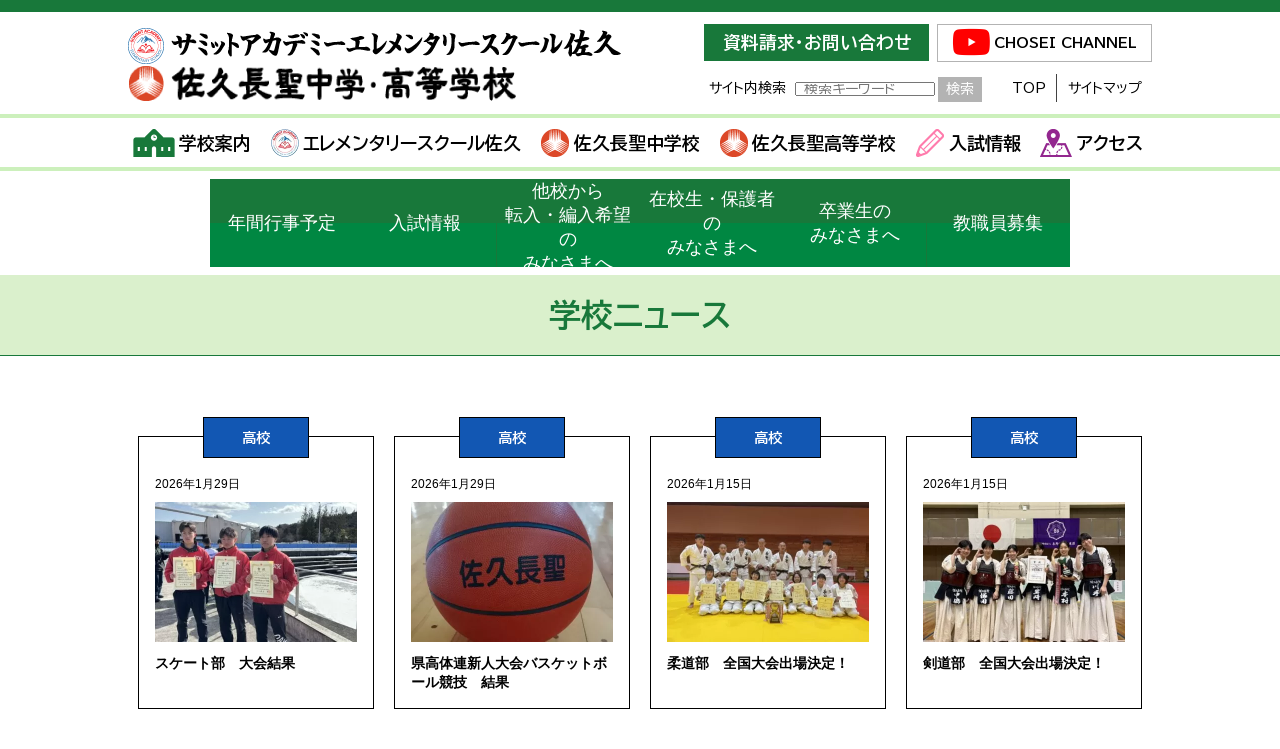

--- FILE ---
content_type: text/html; charset=UTF-8
request_url: https://sakuchosei.ed.jp/news/
body_size: 9568
content:
<!DOCTYPE html>
<html lang="ja">
<head>
<!-- wexal_pst_init.js does not exist -->
<!-- engagement_delay.js does not exist -->
<link rel="dns-prefetch" href="//www.googletagmanager.com/">
<link rel="preconnect" href="//www.googletagmanager.com/">
<link rel="dns-prefetch" href="//platform.twitter.com/">
<!-- Global site tag (gtag.js) - Google Analytics -->
<script async src="https://www.googletagmanager.com/gtag/js?id=UA-168349056-1"></script>
<script>
 window.dataLayer = window.dataLayer || [];
 function gtag(){dataLayer.push(arguments);}
 gtag('js', new Date());

 gtag('config', 'UA-168349056-1');
</script>
<meta http-equiv="X-UA-Compatible" content="IE=edge">
<meta charset="UTF-8">
<link href="https://use.fontawesome.com/releases/v5.8.2/css/all.css" rel="stylesheet">
<link href="https://sakuchosei.ed.jp/cms/wp-content/themes/sakuchosei_2020/assets/css/normalize.css" rel="stylesheet"/>
<link href="https://sakuchosei.ed.jp/cms/wp-content/themes/sakuchosei_2020/assets/css/lightcase.css" rel="stylesheet"/>
<link href="https://sakuchosei.ed.jp/cms/wp-content/themes/sakuchosei_2020/assets/css/style_2510.css?ver=25082101" rel="stylesheet"/>
<meta name="viewport" content="width=device-width, initial-scale=1">
<meta name="format-detection" content="telephone=no,address=no,email=no">
<link rel="icon" href="/favicon.ico"/>
<link rel="apple-touch-icon" sizes="180x180" href="/apple-touch-icon.png">
<link rel="icon" type="image/png" sizes="32x32" href="/favicon-32x32.png">
<link rel="icon" type="image/png" sizes="16x16" href="/favicon-16x16.png">
<link rel="pingback" href="https://sakuchosei.ed.jp/cms/xmlrpc.php">
<link rel="preconnect" href="https://fonts.googleapis.com">
<link rel="preconnect" href="https://fonts.gstatic.com" crossorigin>
<link href="https://fonts.googleapis.com/css2?family=BIZ+UDPGothic:wght@400;700&family=Noto+Sans+JP:wght@100..900&family=Noto+Serif+JP:wght@600&display=swap" rel="stylesheet">
<meta name='robots' content='index, follow, max-image-preview:large, max-snippet:-1, max-video-preview:-1'/>
<style>img:is([sizes="auto" i], [sizes^="auto," i]) { contain-intrinsic-size: 3000px 1500px }</style>
<!-- This site is optimized with the Yoast SEO plugin v26.8 - https://yoast.com/product/yoast-seo-wordpress/ -->
<title>学校ニュース - 佐久長聖中学・高等学校</title>
<link rel="canonical" href="http://sakuchosei.ed.jp/news/"/>
<meta property="og:locale" content="ja_JP"/>
<meta property="og:type" content="article"/>
<meta property="og:title" content="学校ニュース - 佐久長聖中学・高等学校"/>
<meta property="og:url" content="http://sakuchosei.ed.jp/news/"/>
<meta property="og:site_name" content="佐久長聖中学・高等学校"/>
<meta property="og:image" content="https://sakuchosei.ed.jp/cms/wp-content/uploads/2020/05/0000001_emblem-scaled.jpg"/>
<meta property="og:image:width" content="2560"/>
<meta property="og:image:height" content="2063"/>
<meta property="og:image:type" content="image/jpeg"/>
<meta name="twitter:card" content="summary_large_image"/>
<script type="application/ld+json" class="yoast-schema-graph">{"@context":"https://schema.org","@graph":[{"@type":"CollectionPage","@id":"http://sakuchosei.ed.jp/news/","url":"http://sakuchosei.ed.jp/news/","name":"学校ニュース - 佐久長聖中学・高等学校","isPartOf":{"@id":"http://sakuchosei.ed.jp/#website"},"primaryImageOfPage":{"@id":"http://sakuchosei.ed.jp/news/#primaryimage"},"image":{"@id":"http://sakuchosei.ed.jp/news/#primaryimage"},"thumbnailUrl":"https://sakuchosei.ed.jp/cms/wp-content/uploads/2025/10/image.png","breadcrumb":{"@id":"http://sakuchosei.ed.jp/news/#breadcrumb"},"inLanguage":"ja"},{"@type":"ImageObject","inLanguage":"ja","@id":"http://sakuchosei.ed.jp/news/#primaryimage","url":"https://sakuchosei.ed.jp/cms/wp-content/uploads/2025/10/image.png","contentUrl":"https://sakuchosei.ed.jp/cms/wp-content/uploads/2025/10/image.png","width":670,"height":378},{"@type":"BreadcrumbList","@id":"http://sakuchosei.ed.jp/news/#breadcrumb","itemListElement":[{"@type":"ListItem","position":1,"name":"ホーム","item":"http://sakuchosei.ed.jp/"},{"@type":"ListItem","position":2,"name":"学校ニュース"}]},{"@type":"WebSite","@id":"http://sakuchosei.ed.jp/#website","url":"http://sakuchosei.ed.jp/","name":"佐久長聖中学・高等学校","description":"","publisher":{"@id":"http://sakuchosei.ed.jp/#organization"},"potentialAction":[{"@type":"SearchAction","target":{"@type":"EntryPoint","urlTemplate":"http://sakuchosei.ed.jp/?s={search_term_string}"},"query-input":{"@type":"PropertyValueSpecification","valueRequired":true,"valueName":"search_term_string"}}],"inLanguage":"ja"},{"@type":"Organization","@id":"http://sakuchosei.ed.jp/#organization","name":"学校法人 聖啓学園 佐久長聖中学・高等学校","url":"http://sakuchosei.ed.jp/","logo":{"@type":"ImageObject","inLanguage":"ja","@id":"http://sakuchosei.ed.jp/#/schema/logo/image/","url":"https://sakuchosei.ed.jp/cms/wp-content/uploads/2020/03/header_sitetitle.png","contentUrl":"https://sakuchosei.ed.jp/cms/wp-content/uploads/2020/03/header_sitetitle.png","width":420,"height":38,"caption":"学校法人 聖啓学園 佐久長聖中学・高等学校"},"image":{"@id":"http://sakuchosei.ed.jp/#/schema/logo/image/"}}]}</script>
<!-- / Yoast SEO plugin. -->
<script type="text/javascript">
/* <![CDATA[ */
window._wpemojiSettings = {"baseUrl":"https:\/\/s.w.org\/images\/core\/emoji\/16.0.1\/72x72\/","ext":".png","svgUrl":"https:\/\/s.w.org\/images\/core\/emoji\/16.0.1\/svg\/","svgExt":".svg","source":{"concatemoji":"https:\/\/sakuchosei.ed.jp\/cms\/wp-includes\/js\/wp-emoji-release.min.js?ver=6.8.3"}};
/*! This file is auto-generated */
!function(s,n){var o,i,e;function c(e){try{var t={supportTests:e,timestamp:(new Date).valueOf()};sessionStorage.setItem(o,JSON.stringify(t))}catch(e){}}function p(e,t,n){e.clearRect(0,0,e.canvas.width,e.canvas.height),e.fillText(t,0,0);var t=new Uint32Array(e.getImageData(0,0,e.canvas.width,e.canvas.height).data),a=(e.clearRect(0,0,e.canvas.width,e.canvas.height),e.fillText(n,0,0),new Uint32Array(e.getImageData(0,0,e.canvas.width,e.canvas.height).data));return t.every(function(e,t){return e===a[t]})}function u(e,t){e.clearRect(0,0,e.canvas.width,e.canvas.height),e.fillText(t,0,0);for(var n=e.getImageData(16,16,1,1),a=0;a<n.data.length;a++)if(0!==n.data[a])return!1;return!0}function f(e,t,n,a){switch(t){case"flag":return n(e,"\ud83c\udff3\ufe0f\u200d\u26a7\ufe0f","\ud83c\udff3\ufe0f\u200b\u26a7\ufe0f")?!1:!n(e,"\ud83c\udde8\ud83c\uddf6","\ud83c\udde8\u200b\ud83c\uddf6")&&!n(e,"\ud83c\udff4\udb40\udc67\udb40\udc62\udb40\udc65\udb40\udc6e\udb40\udc67\udb40\udc7f","\ud83c\udff4\u200b\udb40\udc67\u200b\udb40\udc62\u200b\udb40\udc65\u200b\udb40\udc6e\u200b\udb40\udc67\u200b\udb40\udc7f");case"emoji":return!a(e,"\ud83e\udedf")}return!1}function g(e,t,n,a){var r="undefined"!=typeof WorkerGlobalScope&&self instanceof WorkerGlobalScope?new OffscreenCanvas(300,150):s.createElement("canvas"),o=r.getContext("2d",{willReadFrequently:!0}),i=(o.textBaseline="top",o.font="600 32px Arial",{});return e.forEach(function(e){i[e]=t(o,e,n,a)}),i}function t(e){var t=s.createElement("script");t.src=e,t.defer=!0,s.head.appendChild(t)}"undefined"!=typeof Promise&&(o="wpEmojiSettingsSupports",i=["flag","emoji"],n.supports={everything:!0,everythingExceptFlag:!0},e=new Promise(function(e){s.addEventListener("DOMContentLoaded",e,{once:!0})}),new Promise(function(t){var n=function(){try{var e=JSON.parse(sessionStorage.getItem(o));if("object"==typeof e&&"number"==typeof e.timestamp&&(new Date).valueOf()<e.timestamp+604800&&"object"==typeof e.supportTests)return e.supportTests}catch(e){}return null}();if(!n){if("undefined"!=typeof Worker&&"undefined"!=typeof OffscreenCanvas&&"undefined"!=typeof URL&&URL.createObjectURL&&"undefined"!=typeof Blob)try{var e="postMessage("+g.toString()+"("+[JSON.stringify(i),f.toString(),p.toString(),u.toString()].join(",")+"));",a=new Blob([e],{type:"text/javascript"}),r=new Worker(URL.createObjectURL(a),{name:"wpTestEmojiSupports"});return void(r.onmessage=function(e){c(n=e.data),r.terminate(),t(n)})}catch(e){}c(n=g(i,f,p,u))}t(n)}).then(function(e){for(var t in e)n.supports[t]=e[t],n.supports.everything=n.supports.everything&&n.supports[t],"flag"!==t&&(n.supports.everythingExceptFlag=n.supports.everythingExceptFlag&&n.supports[t]);n.supports.everythingExceptFlag=n.supports.everythingExceptFlag&&!n.supports.flag,n.DOMReady=!1,n.readyCallback=function(){n.DOMReady=!0}}).then(function(){return e}).then(function(){var e;n.supports.everything||(n.readyCallback(),(e=n.source||{}).concatemoji?t(e.concatemoji):e.wpemoji&&e.twemoji&&(t(e.twemoji),t(e.wpemoji)))}))}((window,document),window._wpemojiSettings);
/* ]]> */
</script>
<link rel='stylesheet' id='wp-block-library-css' href='https://sakuchosei.ed.jp/cms/wp-includes/css/dist/block-library/style.min.css?ver=6.8.3' type='text/css' media='all'/>
<style id='classic-theme-styles-inline-css' type='text/css'>
/*! This file is auto-generated */
.wp-block-button__link{color:#fff;background-color:#32373c;border-radius:9999px;box-shadow:none;text-decoration:none;padding:calc(.667em + 2px) calc(1.333em + 2px);font-size:1.125em}.wp-block-file__button{background:#32373c;color:#fff;text-decoration:none}
</style>
<style id='global-styles-inline-css' type='text/css'>
:root{--wp--preset--aspect-ratio--square: 1;--wp--preset--aspect-ratio--4-3: 4/3;--wp--preset--aspect-ratio--3-4: 3/4;--wp--preset--aspect-ratio--3-2: 3/2;--wp--preset--aspect-ratio--2-3: 2/3;--wp--preset--aspect-ratio--16-9: 16/9;--wp--preset--aspect-ratio--9-16: 9/16;--wp--preset--color--black: #000000;--wp--preset--color--cyan-bluish-gray: #abb8c3;--wp--preset--color--white: #ffffff;--wp--preset--color--pale-pink: #f78da7;--wp--preset--color--vivid-red: #cf2e2e;--wp--preset--color--luminous-vivid-orange: #ff6900;--wp--preset--color--luminous-vivid-amber: #fcb900;--wp--preset--color--light-green-cyan: #7bdcb5;--wp--preset--color--vivid-green-cyan: #00d084;--wp--preset--color--pale-cyan-blue: #8ed1fc;--wp--preset--color--vivid-cyan-blue: #0693e3;--wp--preset--color--vivid-purple: #9b51e0;--wp--preset--gradient--vivid-cyan-blue-to-vivid-purple: linear-gradient(135deg,rgba(6,147,227,1) 0%,rgb(155,81,224) 100%);--wp--preset--gradient--light-green-cyan-to-vivid-green-cyan: linear-gradient(135deg,rgb(122,220,180) 0%,rgb(0,208,130) 100%);--wp--preset--gradient--luminous-vivid-amber-to-luminous-vivid-orange: linear-gradient(135deg,rgba(252,185,0,1) 0%,rgba(255,105,0,1) 100%);--wp--preset--gradient--luminous-vivid-orange-to-vivid-red: linear-gradient(135deg,rgba(255,105,0,1) 0%,rgb(207,46,46) 100%);--wp--preset--gradient--very-light-gray-to-cyan-bluish-gray: linear-gradient(135deg,rgb(238,238,238) 0%,rgb(169,184,195) 100%);--wp--preset--gradient--cool-to-warm-spectrum: linear-gradient(135deg,rgb(74,234,220) 0%,rgb(151,120,209) 20%,rgb(207,42,186) 40%,rgb(238,44,130) 60%,rgb(251,105,98) 80%,rgb(254,248,76) 100%);--wp--preset--gradient--blush-light-purple: linear-gradient(135deg,rgb(255,206,236) 0%,rgb(152,150,240) 100%);--wp--preset--gradient--blush-bordeaux: linear-gradient(135deg,rgb(254,205,165) 0%,rgb(254,45,45) 50%,rgb(107,0,62) 100%);--wp--preset--gradient--luminous-dusk: linear-gradient(135deg,rgb(255,203,112) 0%,rgb(199,81,192) 50%,rgb(65,88,208) 100%);--wp--preset--gradient--pale-ocean: linear-gradient(135deg,rgb(255,245,203) 0%,rgb(182,227,212) 50%,rgb(51,167,181) 100%);--wp--preset--gradient--electric-grass: linear-gradient(135deg,rgb(202,248,128) 0%,rgb(113,206,126) 100%);--wp--preset--gradient--midnight: linear-gradient(135deg,rgb(2,3,129) 0%,rgb(40,116,252) 100%);--wp--preset--font-size--small: 13px;--wp--preset--font-size--medium: 20px;--wp--preset--font-size--large: 36px;--wp--preset--font-size--x-large: 42px;--wp--preset--spacing--20: 0.44rem;--wp--preset--spacing--30: 0.67rem;--wp--preset--spacing--40: 1rem;--wp--preset--spacing--50: 1.5rem;--wp--preset--spacing--60: 2.25rem;--wp--preset--spacing--70: 3.38rem;--wp--preset--spacing--80: 5.06rem;--wp--preset--shadow--natural: 6px 6px 9px rgba(0, 0, 0, 0.2);--wp--preset--shadow--deep: 12px 12px 50px rgba(0, 0, 0, 0.4);--wp--preset--shadow--sharp: 6px 6px 0px rgba(0, 0, 0, 0.2);--wp--preset--shadow--outlined: 6px 6px 0px -3px rgba(255, 255, 255, 1), 6px 6px rgba(0, 0, 0, 1);--wp--preset--shadow--crisp: 6px 6px 0px rgba(0, 0, 0, 1);}:where(.is-layout-flex){gap: 0.5em;}:where(.is-layout-grid){gap: 0.5em;}body .is-layout-flex{display: flex;}.is-layout-flex{flex-wrap: wrap;align-items: center;}.is-layout-flex > :is(*, div){margin: 0;}body .is-layout-grid{display: grid;}.is-layout-grid > :is(*, div){margin: 0;}:where(.wp-block-columns.is-layout-flex){gap: 2em;}:where(.wp-block-columns.is-layout-grid){gap: 2em;}:where(.wp-block-post-template.is-layout-flex){gap: 1.25em;}:where(.wp-block-post-template.is-layout-grid){gap: 1.25em;}.has-black-color{color: var(--wp--preset--color--black) !important;}.has-cyan-bluish-gray-color{color: var(--wp--preset--color--cyan-bluish-gray) !important;}.has-white-color{color: var(--wp--preset--color--white) !important;}.has-pale-pink-color{color: var(--wp--preset--color--pale-pink) !important;}.has-vivid-red-color{color: var(--wp--preset--color--vivid-red) !important;}.has-luminous-vivid-orange-color{color: var(--wp--preset--color--luminous-vivid-orange) !important;}.has-luminous-vivid-amber-color{color: var(--wp--preset--color--luminous-vivid-amber) !important;}.has-light-green-cyan-color{color: var(--wp--preset--color--light-green-cyan) !important;}.has-vivid-green-cyan-color{color: var(--wp--preset--color--vivid-green-cyan) !important;}.has-pale-cyan-blue-color{color: var(--wp--preset--color--pale-cyan-blue) !important;}.has-vivid-cyan-blue-color{color: var(--wp--preset--color--vivid-cyan-blue) !important;}.has-vivid-purple-color{color: var(--wp--preset--color--vivid-purple) !important;}.has-black-background-color{background-color: var(--wp--preset--color--black) !important;}.has-cyan-bluish-gray-background-color{background-color: var(--wp--preset--color--cyan-bluish-gray) !important;}.has-white-background-color{background-color: var(--wp--preset--color--white) !important;}.has-pale-pink-background-color{background-color: var(--wp--preset--color--pale-pink) !important;}.has-vivid-red-background-color{background-color: var(--wp--preset--color--vivid-red) !important;}.has-luminous-vivid-orange-background-color{background-color: var(--wp--preset--color--luminous-vivid-orange) !important;}.has-luminous-vivid-amber-background-color{background-color: var(--wp--preset--color--luminous-vivid-amber) !important;}.has-light-green-cyan-background-color{background-color: var(--wp--preset--color--light-green-cyan) !important;}.has-vivid-green-cyan-background-color{background-color: var(--wp--preset--color--vivid-green-cyan) !important;}.has-pale-cyan-blue-background-color{background-color: var(--wp--preset--color--pale-cyan-blue) !important;}.has-vivid-cyan-blue-background-color{background-color: var(--wp--preset--color--vivid-cyan-blue) !important;}.has-vivid-purple-background-color{background-color: var(--wp--preset--color--vivid-purple) !important;}.has-black-border-color{border-color: var(--wp--preset--color--black) !important;}.has-cyan-bluish-gray-border-color{border-color: var(--wp--preset--color--cyan-bluish-gray) !important;}.has-white-border-color{border-color: var(--wp--preset--color--white) !important;}.has-pale-pink-border-color{border-color: var(--wp--preset--color--pale-pink) !important;}.has-vivid-red-border-color{border-color: var(--wp--preset--color--vivid-red) !important;}.has-luminous-vivid-orange-border-color{border-color: var(--wp--preset--color--luminous-vivid-orange) !important;}.has-luminous-vivid-amber-border-color{border-color: var(--wp--preset--color--luminous-vivid-amber) !important;}.has-light-green-cyan-border-color{border-color: var(--wp--preset--color--light-green-cyan) !important;}.has-vivid-green-cyan-border-color{border-color: var(--wp--preset--color--vivid-green-cyan) !important;}.has-pale-cyan-blue-border-color{border-color: var(--wp--preset--color--pale-cyan-blue) !important;}.has-vivid-cyan-blue-border-color{border-color: var(--wp--preset--color--vivid-cyan-blue) !important;}.has-vivid-purple-border-color{border-color: var(--wp--preset--color--vivid-purple) !important;}.has-vivid-cyan-blue-to-vivid-purple-gradient-background{background: var(--wp--preset--gradient--vivid-cyan-blue-to-vivid-purple) !important;}.has-light-green-cyan-to-vivid-green-cyan-gradient-background{background: var(--wp--preset--gradient--light-green-cyan-to-vivid-green-cyan) !important;}.has-luminous-vivid-amber-to-luminous-vivid-orange-gradient-background{background: var(--wp--preset--gradient--luminous-vivid-amber-to-luminous-vivid-orange) !important;}.has-luminous-vivid-orange-to-vivid-red-gradient-background{background: var(--wp--preset--gradient--luminous-vivid-orange-to-vivid-red) !important;}.has-very-light-gray-to-cyan-bluish-gray-gradient-background{background: var(--wp--preset--gradient--very-light-gray-to-cyan-bluish-gray) !important;}.has-cool-to-warm-spectrum-gradient-background{background: var(--wp--preset--gradient--cool-to-warm-spectrum) !important;}.has-blush-light-purple-gradient-background{background: var(--wp--preset--gradient--blush-light-purple) !important;}.has-blush-bordeaux-gradient-background{background: var(--wp--preset--gradient--blush-bordeaux) !important;}.has-luminous-dusk-gradient-background{background: var(--wp--preset--gradient--luminous-dusk) !important;}.has-pale-ocean-gradient-background{background: var(--wp--preset--gradient--pale-ocean) !important;}.has-electric-grass-gradient-background{background: var(--wp--preset--gradient--electric-grass) !important;}.has-midnight-gradient-background{background: var(--wp--preset--gradient--midnight) !important;}.has-small-font-size{font-size: var(--wp--preset--font-size--small) !important;}.has-medium-font-size{font-size: var(--wp--preset--font-size--medium) !important;}.has-large-font-size{font-size: var(--wp--preset--font-size--large) !important;}.has-x-large-font-size{font-size: var(--wp--preset--font-size--x-large) !important;}
:where(.wp-block-post-template.is-layout-flex){gap: 1.25em;}:where(.wp-block-post-template.is-layout-grid){gap: 1.25em;}
:where(.wp-block-columns.is-layout-flex){gap: 2em;}:where(.wp-block-columns.is-layout-grid){gap: 2em;}
:root :where(.wp-block-pullquote){font-size: 1.5em;line-height: 1.6;}
</style>
<link rel='stylesheet' id='wp-pagenavi-css' href='https://sakuchosei.ed.jp/cms/wp-content/plugins/wp-pagenavi/pagenavi-css.css?ver=2.70' type='text/css' media='all'/>
<link rel="https://api.w.org/" href="https://sakuchosei.ed.jp/wp-json/"/><link rel="alternate" title="JSON" type="application/json" href="https://sakuchosei.ed.jp/wp-json/wp/v2/categories/1"/></head>
<body class="archive category category-news category-1 wp-theme-sakuchosei_2020">
<input type="checkbox" id="spNav"/>
<header class="gHeader">
<div class="inner headerCont">
<h4 class="siteTitle"><a href="https://sakuchosei.ed.jp/"><img src="https://sakuchosei.ed.jp/cms/wp-content/themes/sakuchosei_2020/assets/imgs/header_sitetitle_2024.png" alt="サミットアカデミーエレメンタリースクール佐久・佐久長聖中学・高等学校" width="494" height="74"></a></h4>
<div class="sp schoolNavBox">
<dl class="schoolNav schoolNavEs">
<dt class="schoolNavTitle"><a href="https://sakuchosei.ed.jp/es/" class="schoolNavLink"><img src="https://sakuchosei.ed.jp/cms/wp-content/themes/sakuchosei_2020/assets/imgs/nav_icon_es.png" alt="" width="34" height="34">サミットアカデミーエレメンタリースクール佐久</a></dt>
<dd class="schoolNavBody"><a href="https://sakuchosei.ed.jp/exam/es-session/" class="schoolNavLink">学校説明会</a><a href="https://sakuchosei.ed.jp/exam/es-exam/" class="schoolNavLink">入試情報</a></dd>
</dl>
<dl class="schoolNav schoolNavJh">
<dt class="schoolNavTitle"><a href="https://sakuchosei.ed.jp/jh/" class="schoolNavLink"><img src="https://sakuchosei.ed.jp/cms/wp-content/themes/sakuchosei_2020/assets/imgs/header_chosei_icon_white.png" alt="" width="34" height="34">佐久長聖中学校</a></dt><dd class="schoolNavBody"><a href="https://sakuchosei.ed.jp/exam/jh-session/" class="schoolNavLink">学校説明会</a><a href="https://sakuchosei.ed.jp/exam/jh-info/" class="schoolNavLink">入試情報</a></dd>
</dl>
<dl class="schoolNav schoolNavHs">
<dt class="schoolNavTitle"><a href="https://sakuchosei.ed.jp/hs/" class="schoolNavLink"><img src="https://sakuchosei.ed.jp/cms/wp-content/themes/sakuchosei_2020/assets/imgs/header_chosei_icon_white.png" alt="" width="34" height="34">佐久長聖高等学校</a></dt><dd class="schoolNavBody"><a href="https://sakuchosei.ed.jp/exam/hs-session/" class="schoolNavLink"><span class="capsSmall">オープンスクール・学校説明会</span></a><a href="https://sakuchosei.ed.jp/exam/hs-info/" class="schoolNavLink">入試情報</a></dd>
</dl>
</div>
<div class="headerTool"><label class="toggle sp" for="spNav">menu<i class="fas fa-bars"></i><i class="fas fa-times"></i></label>
<ul class="haderNav sList">
<li class="headerNavItem"><a href="https://sakuchosei.ed.jp/contact/" class="headerNavLink headerNavReq">資料請求・お問い合わせ</a></li><li class="headerNavItem"><a href="https://sakuchosei.ed.jp/ch/video/" class="headerNavLink headerNavCC"><i class="fab fa-youtube"></i><b class="headerNavCCTxt"> CHOSEI</b><span class="headerNavCCTxt"> CHANNEL</span></a></li>
</ul>
<form role="search" method="get" id="searchform" class="headerSearch noen" action="https://sakuchosei.ed.jp/"><span class="headerSearchTxt">サイト内検索 </span><input type="text" size="15" value="" name="s" id="s" placeholder="検索キーワード"/><input type="submit" value="検索" d="searchsubmit"/></form>
<ul class="txtNav sList">
<li class="txtNavItem"><a href="https://sakuchosei.ed.jp/" class="txtNavLink">TOP</a></li><li class="txtNavItem"><a href="https://sakuchosei.ed.jp/sitemap/" class="txtNavLink">サイトマップ</a></li>
</ul>
</div>
</div>
<nav class="gNav"><ul class="gNavList sList inner">
<li class="gNavItem"><a href="#" class="gNavLink"><img src="https://sakuchosei.ed.jp/cms/wp-content/themes/sakuchosei_2020/assets/imgs/nav_icon_school.png" alt="" width="42" height="28" class="navIcon">学校案内</a><ul class="gNavListChild sList">
<!--<li class="gNavItem"><a href="https://sakuchosei.ed.jp/ch/" class="gNavLink">佐久長聖のご案内</a></li>--><li class="gNavItem"><a href="https://sakuchosei.ed.jp/ch/message/" class="gNavLink">ご挨拶</a></li><li class="gNavItem"><a href="https://sakuchosei.ed.jp/ch/objective" class="gNavLink">佐久長聖がめざすもの</a></li><li class="gNavItem"><a href="https://sakuchosei.ed.jp/ch/outline/" class="gNavLink">学校概要</a></li><li class="gNavItem"><a href="https://sakuchosei.ed.jp/ch/disclosure/" class="gNavLink">情報公開</a></li><li class="gNavItem"><a href="https://sakuchosei.ed.jp/ch/video/" class="gNavLink">学校紹介ビデオ</a></li><li class="gNavItem noen"><a href="https://sakuchosei.ed.jp/news/" class="gNavLink">佐久長聖ニュース</a></li><!--<li class="gNavItem noen"><a href="https://sakuchosei.ed.jp/info/" class="gNavLink">お知らせ</a></li>--><li class="gNavItem"><a href="https://sakuchosei.ed.jp/ch/tennyu/" class="gNavLink">佐久長聖への転入学</a></li><li class="gNavItem noen"><a href="https://sakuchosei.ed.jp/ch/kifukin/" class="gNavLink">寄付金募集要項</a></li><li class="gNavItem noen"><a href="https://sakuchosei.ed.jp/ch/assess/" class="gNavLink">学校評価</a></li><li class="gNavItem"><a href="https://sakuchosei.ed.jp/ch/privacy/" class="gNavLink">個人情報の取り扱い</a></li>
</ul></li>
<li class="gNavItem">
<a rel="noreferrer noopener" href="https://sakuchosei.ed.jp/es/" class="gNavLink wf-udshingoconde80-m"><img src="https://sakuchosei.ed.jp/cms/wp-content/themes/sakuchosei_2020/assets/imgs/nav_icon_es.png" alt="" width="28" height="28" class="navIcon">エレメンタリースクール佐久</a>
<ul class="gNavListChild sList"><li class="gNavItem"><a href="https://sakuchosei.ed.jp/es/" class="gNavLink">Global Japanese</a></li><li class="gNavItem"><a href="https://sakuchosei.ed.jp/es/es-manabi/" class="gNavLink">サミットアカデミーの学び</a></li><li class="gNavItem"><a href="https://sakuchosei.ed.jp/es/es-immersion/" class="gNavLink">イマージョン教育</a></li><li class="gNavItem"><a href="https://sakuchosei.ed.jp/es/es-twelve-years/" class="gNavLink">サミットアカデミーの12年間</a></li><li class="gNavItem"><a href="https://sakuchosei.ed.jp/es/es-facility/" class="gNavLink">エレメンタリースクールの施設・制服</a></li>
</ul>
</li>
<li class="gNavItem"><a href="https://sakuchosei.ed.jp/jh/" class="gNavLink"><img src="https://sakuchosei.ed.jp/cms/wp-content/themes/sakuchosei_2020/assets/imgs/nav_icon_hs.png" alt="" width="28" height="28" class="navIcon">佐久長聖中学校</a><ul class="gNavListChild sList">
<li class="gNavItem"><a href="https://sakuchosei.ed.jp/jh/jh-six-year/" class="gNavLink">中高一貫の6年間</a></li><li class="gNavItem"><a href="https://sakuchosei.ed.jp/jh/jh-torikumi/" class="gNavLink">夢実現に向けた取り組み</a></li><li class="gNavItem"><a href="https://sakuchosei.ed.jp/jh/jh-taiken/" class="gNavLink">体験学習・海外研修</a></li><li class="gNavItem"><a href="https://sakuchosei.ed.jp/jh/jh-global/" class="gNavLink">グローバル教育</a></li><li class="gNavItem"><a href="https://sakuchosei.ed.jp/jh/jh-club/" class="gNavLink">中学校のクラブ活動</a></li><li class="gNavItem"><a href="https://sakuchosei.ed.jp/jh/jh-calendar/" class="gNavLink">中学校のイベントカレンダー</a></li><li class="gNavItem"><a href="https://sakuchosei.ed.jp/jh/jh-kan/" class="gNavLink">中学生の館生活</a></li><li class="gNavItem noen"><a href="https://sakuchosei.ed.jp/jh/jh-message/" class="gNavLink">先輩からのメッセージ</a></li><!--<li class="gNavItem"><a href="https://sakuchosei.ed.jp/jh/jh-achieve/" class="gNavLink">中高一貫生の合格実績</a></li>--><li class="gNavItem"><a href="https://sakuchosei.ed.jp/jh/jh-facility/" class="gNavLink">中学校の施設・制服</a></li>
</ul></li>
<li class="gNavItem"><a href="https://sakuchosei.ed.jp/hs/" class="gNavLink"><img src="https://sakuchosei.ed.jp/cms/wp-content/themes/sakuchosei_2020/assets/imgs/nav_icon_hs.png" alt="" width="28" height="28" class="navIcon">佐久長聖高等学校</a><ul class="gNavListChild sList">
<li class="gNavItem"><a href="https://sakuchosei.ed.jp/hs/hs-global/" class="gNavLink">英語の佐久長聖</a></li><li class="gNavItem"><a href="https://sakuchosei.ed.jp/hs/hs-ruikei/" class="gNavLink">類型制授業</a></li><li class="gNavItem"><a href="https://sakuchosei.ed.jp/hs/hs-club/" class="gNavLink">高校のクラブ活動</a></li><li class="gNavItem"><a href="https://sakuchosei.ed.jp/hs/hs-calendar/" class="gNavLink">高校のイベントカレンダー</a></li><li class="gNavItem"><a href="https://sakuchosei.ed.jp/hs/hs-kan/" class="gNavLink">高校生の館生活</a></li><li class="gNavItem noen"><a href="https://sakuchosei.ed.jp/hs/hs-message/" class="gNavLink">先輩からのメッセージ</a></li><li class="gNavItem noen"><a href="https://sakuchosei.ed.jp/hs/hs-experience/" class="gNavLink">海外大学合格体験記</a></li><li class="gNavItem"><a href="https://sakuchosei.ed.jp/hs/hs-achieve/" class="gNavLink">合格実績</a></li><li class="gNavItem"><a href="https://sakuchosei.ed.jp/hs/hs-facility/" class="gNavLink">高校の施設・制服</a></li>
</ul></li>
<li class="gNavItem"><a href="https://sakuchosei.ed.jp/exam/" class="gNavLink"><img src="https://sakuchosei.ed.jp/cms/wp-content/themes/sakuchosei_2020/assets/imgs/nav_icon_pencil.png" alt="" width="28" height="28" class="navIcon">入試情報</a><ul class="gNavListChild sList">
<li class="gNavItem"><a href="https://sakuchosei.ed.jp/exam/es-session/" class="gNavLink">小学校　学校説明会</a></li><li class="gNavItem"><a href="https://sakuchosei.ed.jp/exam/es-exam/" class="gNavLink">小学校　入試情報</a></li><li class="gNavItem"><a rel="noreferrer noopener" href="https://lsg.mescius.com/chosei_saes_saku/app" target="_blank" class="gNavLink">小学校　Web出願サイトへ</a></li><li class="gNavItem"><a href="https://sakuchosei.ed.jp/exam/jh-session/" class="gNavLink">中学校　学校説明会</a></li><li class="gNavItem"><a href="https://sakuchosei.ed.jp/exam/jh-info/" class="gNavLink">中学校　入試情報</a></li><li class="gNavItem"><a rel="noreferrer noopener" href="https://lsg.mescius.com/chosei-sj-j/app" target="_blank" class="gNavLink">中学校　Web出願サイトへ</a></li><li class="gNavItem"><a href="https://sakuchosei.ed.jp/exam/hs-session/" class="gNavLink">高校　学校説明会</a></li><li class="gNavItem"><a href="https://sakuchosei.ed.jp/exam/hs-info/" class="gNavLink">高校　入試情報</a></li><li class="gNavItem"><a rel="noreferrer noopener" href="https://lsg.mescius.com/chosei-sj-h/app" target="_blank" class="gNavLink">高校　Web出願サイトへ</a></li><li class="gNavItem"><a href="https://sakuchosei.ed.jp/exam/web-shutsugan/" class="gNavLink">Web出願サイトのご案内</a></li>
</ul></li>
<li class="gNavItem"><a href="https://sakuchosei.ed.jp/access/" class="gNavLink"><img src="https://sakuchosei.ed.jp/cms/wp-content/themes/sakuchosei_2020/assets/imgs/nav_icon_access.png" alt="" width="32" height="28" class="navIcon">アクセス</a></li>
</ul></nav><label class="gNavBg" for="spNav"></label>
</header>
<main>	<ul class="topNav sList">
<li class="topNavItem"><a href="https://sakuchosei.ed.jp/ch/schedule/" class="topNavLink">年間行事予定</a></li>
<li class="topNavItem"><a href="https://sakuchosei.ed.jp/exam/" class="topNavLink">入試情報</a></li>
<li class="topNavItem"><a href="https://sakuchosei.ed.jp/ch/tennyu/" class="topNavLink">他校から<br>転入・編入希望の<br>みなさまへ</a></li>
<li class="topNavItem"><a href="https://sakuchosei.ed.jp/kizuna/" class="topNavLink">在校生・保護者の<br>みなさまへ</a></li>
<li class="topNavItem noen"><a href="https://sakuchosei.ed.jp/hs/hs-graduate/" class="topNavLink">卒業生の<br>みなさまへ</a></li>
<li class="topNavItem noen"><a rel="noreferrer noopener" href="https://chosei.ac.jp/recruit/" target="_blank" class="topNavLink">教職員募集</a></li>
<li class="topNavItem topNavTwitter"><a rel="noreferrer noopener" href="https://twitter.com/SAKUCHOSEI39" target="_blank" class="topNavLink"><img src="https://sakuchosei.ed.jp/cms/wp-content/themes/sakuchosei_2020/assets/imgs/x-logo-white.png" width="36" height="36" alt="X"/><span>@SAKUCHOSEI39</span></a></li>
</ul>
<h4 class="pageTitle">学校ニュース</h4>
<div class="inner">
<div class="content">
<ul class="topNewsList sList">
<li class="topNewsItem"><a href="https://sakuchosei.ed.jp/hs-news/skate-tournamentresults/" class="topNewsLink">
<p class="topNewsCat catHs-news">高校</p>
<p class="topNewsDate"><time datetime="2026-01-29T15:54:43+09:00">2026年1月29日</time></p>
<div class="topNewsThumb"><img width="404" height="280" src="https://sakuchosei.ed.jp/cms/wp-content/uploads/2026/01/c4fe8ff3e2351f1811538b265be46b50-404x280.jpg" class="attachment-news_thumb size-news_thumb wp-post-image" alt="" decoding="async" fetchpriority="high"/></div>
<h3 class="topNewsTitle">スケート部　大会結果</h3>
</a></li>
<li class="topNewsItem"><a href="https://sakuchosei.ed.jp/hs-news/basketball-shinjinsen-kentaikai/" class="topNewsLink">
<p class="topNewsCat catHs-news">高校</p>
<p class="topNewsDate"><time datetime="2026-01-29T15:50:17+09:00">2026年1月29日</time></p>
<div class="topNewsThumb"><img width="404" height="280" src="https://sakuchosei.ed.jp/cms/wp-content/uploads/2021/11/b72392498760a71d54b2bf78cd427c82-1-404x280.jpg" class="attachment-news_thumb size-news_thumb wp-post-image" alt="" decoding="async"/></div>
<h3 class="topNewsTitle">県高体連新人大会バスケットボール競技　結果</h3>
</a></li>
<li class="topNewsItem"><a href="https://sakuchosei.ed.jp/hs-news/%e6%9f%94%e9%81%93%e9%83%a8%e3%80%80%e5%85%a8%e5%9b%bd%e5%a4%a7%e4%bc%9a%e5%87%ba%e5%a0%b4%e6%b1%ba%e5%ae%9a%ef%bc%81-3/" class="topNewsLink">
<p class="topNewsCat catHs-news">高校</p>
<p class="topNewsDate"><time datetime="2026-01-15T12:40:14+09:00">2026年1月15日</time></p>
<div class="topNewsThumb"><img width="404" height="280" src="https://sakuchosei.ed.jp/cms/wp-content/uploads/2026/01/IMG_6027-404x280.jpeg" class="attachment-news_thumb size-news_thumb wp-post-image" alt="" decoding="async"/></div>
<h3 class="topNewsTitle">柔道部　全国大会出場決定！</h3>
</a></li>
<li class="topNewsItem"><a href="https://sakuchosei.ed.jp/hs-news/%e5%89%a3%e9%81%93%e9%83%a8%e3%80%80%e5%85%a8%e5%9b%bd%e5%a4%a7%e4%bc%9a%e5%87%ba%e5%a0%b4%e6%b1%ba%e5%ae%9a%ef%bc%81-2/" class="topNewsLink">
<p class="topNewsCat catHs-news">高校</p>
<p class="topNewsDate"><time datetime="2026-01-15T12:39:56+09:00">2026年1月15日</time></p>
<div class="topNewsThumb"><img width="404" height="280" src="https://sakuchosei.ed.jp/cms/wp-content/uploads/2026/01/1928fdf840d0acd9c0f6fc89424e2d53-404x280.jpeg" class="attachment-news_thumb size-news_thumb wp-post-image" alt="" decoding="async"/></div>
<h3 class="topNewsTitle">剣道部　全国大会出場決定！</h3>
</a></li>
<li class="topNewsItem"><a href="https://sakuchosei.ed.jp/hs-news/%e3%82%b4%e3%83%ab%e3%83%95%e9%83%a8%e3%80%80%e5%85%a8%e5%9b%bd%e5%a4%a7%e4%bc%9a%e5%87%ba%e5%a0%b4%e6%b1%ba%e5%ae%9a%ef%bc%81-3/" class="topNewsLink">
<p class="topNewsCat catHs-news">高校</p>
<p class="topNewsDate"><time datetime="2026-01-15T12:37:40+09:00">2026年1月15日</time></p>
<div class="topNewsThumb"><img width="404" height="280" src="https://sakuchosei.ed.jp/cms/wp-content/uploads/2021/11/DSC_0289-404x280.jpg" class="attachment-news_thumb size-news_thumb wp-post-image" alt="" decoding="async"/></div>
<h3 class="topNewsTitle">ゴルフ部　全国大会出場決定！</h3>
</a></li>
<li class="topNewsItem"><a href="https://sakuchosei.ed.jp/hs-news/%e5%90%84%e7%a8%ae%e5%a4%a7%e4%bc%9a%e7%b5%90%e6%9e%9c-7/" class="topNewsLink">
<p class="topNewsCat catHs-news">高校</p>
<p class="topNewsDate"><time datetime="2026-01-15T12:36:37+09:00">2026年1月15日</time></p>
<div class="topNewsThumb"><img width="404" height="280" src="https://sakuchosei.ed.jp/cms/wp-content/uploads/2025/12/3a1937df2a13652c0dd57cd6e8384006-404x280.jpg" class="attachment-news_thumb size-news_thumb wp-post-image" alt="" decoding="async"/></div>
<h3 class="topNewsTitle">各種大会結果</h3>
</a></li>
<li class="topNewsItem"><a href="https://sakuchosei.ed.jp/hs-news/%e5%a5%b3%e5%ad%90%e3%82%b5%e3%83%83%e3%82%ab%e3%83%bc%e9%83%a8-%e5%85%a8%e5%9b%bd%e5%a4%a7%e4%bc%9a%e3%81%a7%e3%83%99%e3%82%b9%e3%83%8816/" class="topNewsLink">
<p class="topNewsCat catHs-news">高校</p>
<p class="topNewsDate"><time datetime="2026-01-09T18:20:54+09:00">2026年1月9日</time></p>
<div class="topNewsThumb"><img width="404" height="280" src="https://sakuchosei.ed.jp/cms/wp-content/uploads/2025/10/IMG_2177-404x280.jpeg" class="attachment-news_thumb size-news_thumb wp-post-image" alt="" decoding="async"/></div>
<h3 class="topNewsTitle">女子サッカー部 全国大会でベスト16</h3>
</a></li>
<li class="topNewsItem"><a href="https://sakuchosei.ed.jp/jh-news/%e7%ac%ac2%e5%9b%9e%e6%9c%ac%e6%a0%a1%e5%85%a5%e8%a9%a6%e3%80%80%e6%98%8e%e6%97%a5%ef%bc%99%ef%bc%9a%ef%bc%90%ef%bc%90%e3%82%88%e3%82%8a%e5%87%ba%e9%a1%98%e9%96%8b%e5%a7%8b%ef%bc%81/" class="topNewsLink">
<p class="topNewsCat catJh-news">中学校</p>
<p class="topNewsDate"><time datetime="2026-01-05T15:07:06+09:00">2026年1月5日</time></p>
<div class="topNewsThumb"><img width="404" height="280" src="https://sakuchosei.ed.jp/cms/wp-content/uploads/2026/01/0515109-404x280.jpg" class="attachment-news_thumb size-news_thumb wp-post-image" alt="" decoding="async"/></div>
<h3 class="topNewsTitle">第2回本校入試出願 本日まで！</h3>
</a></li>
<li class="topNewsItem"><a href="https://sakuchosei.ed.jp/hs-news/%e5%b9%b4%e6%9c%ab%e5%b9%b4%e5%a7%8b%e3%81%ae%e4%ba%8b%e5%8b%99%e5%ae%a4%e7%aa%93%e5%8f%a3%e6%a5%ad%e5%8b%99%e5%81%9c%e6%ad%a2%e3%81%ab%e3%81%a4%e3%81%84%e3%81%a6/" class="topNewsLink">
<p class="topNewsCat catHs-news">高校</p>
<p class="topNewsDate"><time datetime="2025-12-23T09:01:17+09:00">2025年12月23日</time></p>
<div class="topNewsThumb"><img width="404" height="280" src="https://sakuchosei.ed.jp/cms/wp-content/uploads/2025/12/3a1937df2a13652c0dd57cd6e8384006-404x280.jpg" class="attachment-news_thumb size-news_thumb wp-post-image" alt="" decoding="async"/></div>
<h3 class="topNewsTitle">年末年始の事務室窓口業務停止について</h3>
</a></li>
<li class="topNewsItem"><a href="https://sakuchosei.ed.jp/hs-news/ekiden/" class="topNewsLink">
<p class="topNewsCat catHs-news">高校</p>
<p class="topNewsDate"><time datetime="2025-12-22T20:09:17+09:00">2025年12月22日</time></p>
<div class="topNewsThumb"><img width="404" height="280" src="https://sakuchosei.ed.jp/cms/wp-content/uploads/2025/12/776A6480-404x280.jpg" class="attachment-news_thumb size-news_thumb wp-post-image" alt="" decoding="async"/></div>
<h3 class="topNewsTitle">駅伝部 全国高校駅伝で10位</h3>
</a></li>
<li class="topNewsItem"><a href="https://sakuchosei.ed.jp/hs-news/%e3%82%b9%e3%82%b1%e3%83%bc%e3%83%88%e9%83%a8%e3%80%80%e3%82%a4%e3%83%b3%e3%82%bf%e3%83%bc%e3%83%8f%e3%82%a4%e5%87%ba%e5%a0%b4%e6%b1%ba%e5%ae%9a%ef%bc%81-2/" class="topNewsLink">
<p class="topNewsCat catHs-news">高校</p>
<p class="topNewsDate"><time datetime="2025-12-22T12:55:09+09:00">2025年12月22日</time></p>
<div class="topNewsThumb"><img width="404" height="280" src="https://sakuchosei.ed.jp/cms/wp-content/uploads/2025/07/3a1937df2a13652c0dd57cd6e8384006-404x280.jpg" class="attachment-news_thumb size-news_thumb wp-post-image" alt="" decoding="async"/></div>
<h3 class="topNewsTitle">スケート部　インターハイ出場決定！</h3>
</a></li>
<li class="topNewsItem"><a href="https://sakuchosei.ed.jp/hs-news/stanford-e-japan-program/" class="topNewsLink">
<p class="topNewsCat catHs-news">高校</p>
<p class="topNewsDate"><time datetime="2025-12-16T16:10:01+09:00">2025年12月16日</time></p>
<div class="topNewsThumb"><img width="404" height="280" src="https://sakuchosei.ed.jp/cms/wp-content/uploads/2025/12/ab68e2f1bbed5826ab5eb399babd1085-404x280.jpg" class="attachment-news_thumb size-news_thumb wp-post-image" alt="" decoding="async"/></div>
<h3 class="topNewsTitle">Stanford e-Japan 国際異文化教育プログラム(SPICE)修了</h3>
</a></li>
<li class="topNewsItem"><a href="https://sakuchosei.ed.jp/jh-news/%e3%80%90enageed-summit-2025%e3%80%91%e5%85%a8%e5%9b%bd%e5%a4%a7%e4%bc%9a%e5%87%ba%e5%a0%b4%ef%bc%81/" class="topNewsLink">
<p class="topNewsCat catJh-news">中学校</p>
<p class="topNewsDate"><time datetime="2025-12-10T15:11:26+09:00">2025年12月10日</time></p>
<div class="topNewsThumb"><img width="404" height="280" src="https://sakuchosei.ed.jp/cms/wp-content/uploads/2025/12/kv-404x280.webp" class="attachment-news_thumb size-news_thumb wp-post-image" alt="" decoding="async"/></div>
<h3 class="topNewsTitle">【ENAGEED SUMMIT 2025】優秀賞｢JITSUGEN賞｣獲得！</h3>
</a></li>
<li class="topNewsItem"><a href="https://sakuchosei.ed.jp/hs-news/%e8%8b%b1%e6%a4%9c1%e7%b4%9a-%e6%ba%961%e7%b4%9a-%e5%90%88%e6%a0%bc%e3%81%8a%e3%82%81%e3%81%a7%e3%81%a8%e3%81%86%e3%81%94%e3%81%96%e3%81%84%e3%81%be%e3%81%99%ef%bc%81/" class="topNewsLink">
<p class="topNewsCat catHs-news">高校</p>
<p class="topNewsDate"><time datetime="2025-12-08T18:57:00+09:00">2025年12月8日</time></p>
<div class="topNewsThumb"><img width="404" height="280" src="https://sakuchosei.ed.jp/cms/wp-content/uploads/2025/12/e674fc47054834f71f04cf8060c03e38-404x280.jpg" class="attachment-news_thumb size-news_thumb wp-post-image" alt="" decoding="async"/></div>
<h3 class="topNewsTitle">英検1級 準1級 合格おめでとうございます！</h3>
</a></li>
<li class="topNewsItem"><a href="https://sakuchosei.ed.jp/jh-news/%e6%9d%b1%e4%ba%ac%e5%85%a5%e8%a9%a6%e2%91%a0%e2%91%a1%e5%87%ba%e9%a1%98%e5%8f%97%e4%bb%98%e9%96%8b%e5%a7%8b%ef%bc%81/" class="topNewsLink">
<p class="topNewsCat catJh-news">中学校</p>
<p class="topNewsDate"><time datetime="2025-12-08T09:19:03+09:00">2025年12月8日</time></p>
<div class="topNewsThumb"><img width="404" height="280" src="https://sakuchosei.ed.jp/cms/wp-content/uploads/2025/12/0516135-404x280.jpg" class="attachment-news_thumb size-news_thumb wp-post-image" alt="" decoding="async"/></div>
<h3 class="topNewsTitle">東京入試①②出願受付本日まで！</h3>
</a></li>
<li class="topNewsItem"><a href="https://sakuchosei.ed.jp/hs-news/%e9%95%b7%e9%87%8e%e7%9c%8c%e9%ab%98%e7%ad%89%e5%ad%a6%e6%a0%a1%e3%82%b9%e3%83%94%e3%83%bc%e3%83%89%e3%82%b9%e3%82%b1%e3%83%bc%e3%83%88%e7%ab%b6%e6%8a%80%e4%bc%9a%e3%80%80%e7%b5%90%e6%9e%9c/" class="topNewsLink">
<p class="topNewsCat catHs-news">高校</p>
<p class="topNewsDate"><time datetime="2025-12-02T19:59:20+09:00">2025年12月2日</time></p>
<div class="topNewsThumb"><img width="404" height="280" src="https://sakuchosei.ed.jp/cms/wp-content/uploads/2025/07/3a1937df2a13652c0dd57cd6e8384006-404x280.jpg" class="attachment-news_thumb size-news_thumb wp-post-image" alt="" decoding="async"/></div>
<h3 class="topNewsTitle">長野県高等学校スピードスケート競技会　結果</h3>
</a></li>
</ul>
<p class="newsNav">絞り込む▼<br><a href="https://sakuchosei.ed.jp/ch-news/" class="btn">長聖</a><a href="https://sakuchosei.ed.jp/es-news/" class="btn btnEs">小学校</a><a href="https://sakuchosei.ed.jp/jh-news/" class="btn btnJh">中学</a><a href="https://sakuchosei.ed.jp/hs-news/" class="btn btnHs">高校</a><a href="https://sakuchosei.ed.jp/club-info/" class="btn btnInfo">クラブ</a></p>
</div>
</div>
</main>
<div id="breadcrumbs" class="breadcrumbs"><span><span><a href="http://sakuchosei.ed.jp/">ホーム</a></span> » <span class="breadcrumb_last" aria-current="page"><strong>学校ニュース</strong></span></span></div><footer class="gFooter"><div class="footerCont">
<div class="footerInfo">
<h4 class="siteTitle"><a href="https://sakuchosei.ed.jp/"><img src="https://sakuchosei.ed.jp/cms/wp-content/themes/sakuchosei_2020/assets/imgs/header_sitetitle_2024.png" alt="サミットアカデミーエレメンタリースクール佐久・佐久長聖中学・高等学校" width="494" height="74"></a></h4>
<dl class="footerInfoDetail" style="margin-bottom: 1.5rem;">
<dt class="footerInfoTitle">サミットアカデミー<br>エレメンタリースクール佐久</dt><dd class="footerInfoBody">〒385-0022 長野県佐久市岩村田3638<br>Tel: <a href="tel:0267686688">0267-68-4488</a><br>E-mail: <a href="mailto:elementary@sakuchosei.ed.jp">elementary@sakuchosei.ed.jp</a></dd>
<dt class="footerInfoTitle">佐久長聖中学校</dt><dd class="footerInfoBody">〒385-0022 長野県佐久市岩村田3638<br>Tel: <a href="tel:0267686688">0267-68-6688</a>　Fax: 0267-68-6140<br>E-mail: <a href="mailto:junior@sakuchosei.ed.jp">junior@sakuchosei.ed.jp</a></dd>
<dt class="footerInfoTitle">佐久長聖高等学校</dt><dd class="footerInfoBody">〒385-8588 長野県佐久市岩村田951<br>Tel: <a href="tel:0267685588">0267-68-5588</a>　Fax: 0267-68-0832<br>E-mail: <a href="mailto:senior@sakuchosei.ed.jp">senior@sakuchosei.ed.jp</a></dd>
</dl>
<a href="https://twitter.com/SAKUCHOSEI39?ref_src=twsrc%5Etfw" class="twitter-follow-button" data-size="large" data-lang="en" data-show-count="false">Follow @SAKUCHOSEI39</a><script async src="https://platform.twitter.com/widgets.js" charset="utf-8"></script>
</div>
<div class="footerNav"><ul class="footerNavList sList inner">
<li class="footerNavItem"><a href="#" class="footerNavLink">学校案内</a><ul class="footerNavListChild sList">
<!--<li class="footerNavItem"><a href="https://sakuchosei.ed.jp/ch/" class="footerNavLink">佐久長聖のご案内</a></li>--><li class="footerNavItem"><a href="https://sakuchosei.ed.jp/ch/message/" class="footerNavLink">ご挨拶</a></li><li class="footerNavItem"><a href="https://sakuchosei.ed.jp/ch/objective/" class="footerNavLink">佐久長聖がめざすもの</a></li><li class="footerNavItem"><a href="https://sakuchosei.ed.jp/ch/outline/" class="footerNavLink">学校概要</a></li><li class="footerNavItem"><a href="https://sakuchosei.ed.jp/ch/schedule/" class="footerNavLink">年間行事予定</a></li><li class="footerNavItem"><a href="https://sakuchosei.ed.jp/ch/disclosure/" class="footerNavLink">情報公開</a></li><li class="footerNavItem"><a href="https://sakuchosei.ed.jp/ch/video/" class="footerNavLink">学校紹介ビデオ</a></li><li class="footerNavItem noen"><a href="https://sakuchosei.ed.jp/news/" class="footerNavLink">佐久長聖ニュース</a></li><!--<li class="footerNavItem noen"><a href="https://sakuchosei.ed.jp/info/" class="footerNavLink">お知らせ</a></li>--><li class="footerNavItem"><a href="https://sakuchosei.ed.jp/ch/tennyu/" class="footerNavLink">佐久長聖への転入学</a></li><li class="footerNavItem noen"><a href="https://sakuchosei.ed.jp/ch/kifukin/" class="footerNavLink">寄付金募集要項</a></li><li class="footerNavItem noen"><a href="https://sakuchosei.ed.jp/ch/assess/" class="footerNavLink">学校評価</a></li><li class="footerNavItem"><a href="https://sakuchosei.ed.jp/ch/privacy/" class="footerNavLink">個人情報の取り扱い</a></li>
</ul></li>
<li class="footerNavItem"><a href="https://sakuchosei.ed.jp/es/" class="footerNavLink">エレメンタリースクール佐久</a><ul class="footerNavListChild sList"><li class="footerNavItem"><a href="https://sakuchosei.ed.jp/es/" class="footerNavLink">Global Japanese</a></li><li class="footerNavItem"><a href="https://sakuchosei.ed.jp/es/es-manabi/" class="footerNavLink">サミットアカデミーの学び</a></li><li class="footerNavItem"><a href="https://sakuchosei.ed.jp/es/es-immersion/" class="footerNavLink">イマージョン教育</a></li><li class="footerNavItem"><a href="https://sakuchosei.ed.jp/es/es-twelve-years/" class="footerNavLink">サミットアカデミーの12年間</a></li><li class="footerNavItem"><a href="https://sakuchosei.ed.jp/es/es-facility/" class="footerNavLink">エレメンタリースクールの<br>施設・制服</a></li>
</ul></li>
<li class="footerNavItem"><a href="https://sakuchosei.ed.jp/jh/" class="footerNavLink">佐久長聖中学校</a><ul class="footerNavListChild sList">
<li class="footerNavItem"><a href="https://sakuchosei.ed.jp/jh/jh-six-year/" class="footerNavLink">中高一貫の6年間</a></li><li class="footerNavItem"><a href="https://sakuchosei.ed.jp/jh/jh-torikumi/" class="footerNavLink">夢実現に向けた取り組み</a></li><li class="footerNavItem"><a href="https://sakuchosei.ed.jp/jh/jh-taiken/" class="footerNavLink">体験学習・海外研修</a></li><li class="footerNavItem"><a href="https://sakuchosei.ed.jp/jh/jh-club/" class="footerNavLink">中学校のクラブ活動</a></li><li class="footerNavItem"><a href="https://sakuchosei.ed.jp/jh/jh-calendar/" class="footerNavLink">中学校のイベントカレンダー</a></li><li class="footerNavItem"><a href="https://sakuchosei.ed.jp/jh/jh-kan/" class="footerNavLink">中学生の館生活</a></li><li class="footerNavItem noen"><a href="https://sakuchosei.ed.jp/jh/jh-message/" class="footerNavLink">先輩からのメッセージ</a></li><!--<li class="footerNavItem"><a href="https://sakuchosei.ed.jp/jh/jh-achieve/" class="footerNavLink">中高一貫生の合格実績</a></li>--><li class="footerNavItem"><a href="https://sakuchosei.ed.jp/jh/jh-facility/" class="footerNavLink">中学校の施設・制服</a></li>
</ul></li>
<li class="footerNavItem"><a href="https://sakuchosei.ed.jp/hs/" class="footerNavLink">佐久長聖高等学校</a><ul class="footerNavListChild sList">
<li class="footerNavItem"><a href="https://sakuchosei.ed.jp/hs/hs-global/" class="footerNavLink">英語の佐久長聖</a></li><li class="footerNavItem"><a href="https://sakuchosei.ed.jp/hs/hs-ruikei/" class="footerNavLink">類型制授業</a></li><li class="footerNavItem"><a href="https://sakuchosei.ed.jp/hs/hs-club/" class="footerNavLink">高校のクラブ活動</a></li><li class="footerNavItem"><a href="https://sakuchosei.ed.jp/hs/hs-calendar/" class="footerNavLink">高校のイベントカレンダー</a></li><li class="footerNavItem"><a href="https://sakuchosei.ed.jp/hs/hs-kan/" class="footerNavLink">高校生の館生活</a></li><li class="footerNavItem noen"><a href="https://sakuchosei.ed.jp/hs/hs-message/" class="footerNavLink">先輩からのメッセージ</a></li><li class="footerNavItem noen"><a href="https://sakuchosei.ed.jp/hs/hs-experience/" class="footerNavLink">海外大学合格体験記</a></li><li class="footerNavItem"><a href="https://sakuchosei.ed.jp/hs/hs-achieve/" class="footerNavLink">合格実績</a></li><li class="footerNavItem"><a href="https://sakuchosei.ed.jp/hs/hs-facility/" class="footerNavLink">高校の施設・制服</a></li>
</ul></li>
<li class="footerNavItem"><a href="https://sakuchosei.ed.jp/exam/" class="footerNavLink">入試情報</a><ul class="footerNavListChild sList">
<li class="footerNavItem"><a href="https://sakuchosei.ed.jp/exam/es-session/" class="footerNavLink">小学校　学校説明会</a></li><li class="footerNavItem"><a href="https://sakuchosei.ed.jp/exam/es-exam/" class="footerNavLink">小学校　入試情報</a></li><li class="footerNavItem"><a rel="noreferrer noopener" href="https://lsg.mescius.com/chosei_saes_saku/app" target="_blank" class="footerNavLink">小学校　Web出願サイトへ</a></li><li class="footerNavItem"><a href="https://sakuchosei.ed.jp/exam/jh-session/" class="footerNavLink">中学校　学校説明会</a></li><li class="footerNavItem"><a href="https://sakuchosei.ed.jp/exam/jh-info/" class="footerNavLink">中学校　入試情報</a></li><li class="footerNavItem"><a rel="noreferrer noopener" href="https://lsg.mescius.com/chosei-sj-j/app" target="_blank" class="footerNavLink">中学校　Web出願サイトへ</a></li><li class="footerNavItem"><a href="https://sakuchosei.ed.jp/exam/hs-session/" class="footerNavLink">高校　学校説明会</a></li><li class="footerNavItem"><a href="https://sakuchosei.ed.jp/exam/hs-info/" class="footerNavLink">高校　入試情報</a></li><li class="footerNavItem"><a rel="noreferrer noopener" href="https://lsg.mescius.com/chosei-sj-h/app" target="_blank" class="footerNavLink">高校　Web出願サイトへ</a></li><li class="footerNavItem"><a href="https://sakuchosei.ed.jp/exam/web-shutsugan/" class="footerNavLink">Web出願サイトのご案内</a></li>
</ul></li>
<li class="footerNavItem"><a href="https://sakuchosei.ed.jp/access/" class="footerNavLink">アクセス</a><br><a href="https://sakuchosei.ed.jp/contact/" class="footerNavLink">資料請求・<br>お問い合わせ</a><br><a href="https://sakuchosei.ed.jp/sitemap/" class="footerNavLink">サイトマップ</a></li>
</ul></div>
<div class="sp"><a href="https://sakuchosei.ed.jp/access/" class="btn">アクセス</a></div>
<p class="copyright"><small>&copy; 2020-2025 Saku Chosei Junior & Senior High School</small></p>
</div></footer>
<script src="https://sakuchosei.ed.jp/cms/wp-content/themes/sakuchosei_2020/assets/js/jquery-3.4.1.min.js"></script>
<script src="https://sakuchosei.ed.jp/cms/wp-content/themes/sakuchosei_2020/assets/js/lightcase.js"></script>
<script src="https://sakuchosei.ed.jp/cms/wp-content/themes/sakuchosei_2020/assets/js/scripts.js"></script>
<script type="speculationrules">
{"prefetch":[{"source":"document","where":{"and":[{"href_matches":"\/*"},{"not":{"href_matches":["\/cms\/wp-*.php","\/cms\/wp-admin\/*","\/cms\/wp-content\/uploads\/*","\/cms\/wp-content\/*","\/cms\/wp-content\/plugins\/*","\/cms\/wp-content\/themes\/sakuchosei_2020\/*","\/*\\?(.+)"]}},{"not":{"selector_matches":"a[rel~=\"nofollow\"]"}},{"not":{"selector_matches":".no-prefetch, .no-prefetch a"}}]},"eagerness":"conservative"}]}
</script>
</body>
</html>

--- FILE ---
content_type: application/javascript; charset=UTF-8
request_url: https://sakuchosei.ed.jp/cms/wp-content/themes/sakuchosei_2020/assets/js/lightcase.js
body_size: 6974
content:
(function($){var _self={cache:{},support:{},objects:{},init:function(options){return this.each(function(){$(this).unbind("click.lightcase").bind("click.lightcase",function(event){event.preventDefault();$(this).lightcase("start",options)})})},start:function(options){_self.origin=lightcase.origin=this;_self.settings=lightcase.settings=$.extend(true,{idPrefix:"lightcase-",classPrefix:"lightcase-",attrPrefix:"lc-",transition:"elastic",transitionOpen:null,transitionClose:null,transitionIn:null,transitionOut:null,
cssTransitions:true,speedIn:250,speedOut:250,width:null,height:null,maxWidth:800,maxHeight:500,forceWidth:false,forceHeight:false,liveResize:true,fullScreenModeForMobile:true,mobileMatchExpression:/(iphone|ipod|ipad|android|blackberry|symbian)/,disableShrink:false,fixedRatio:true,shrinkFactor:.75,overlayOpacity:.9,slideshow:false,slideshowAutoStart:true,breakBeforeShow:false,timeout:5E3,swipe:true,useKeys:true,useCategories:true,useAsCollection:false,navigateEndless:true,closeOnOverlayClick:true,
title:null,caption:null,showTitle:true,showCaption:true,showSequenceInfo:true,inline:{width:"auto",height:"auto"},ajax:{width:"auto",height:"auto",type:"get",dataType:"html",data:{}},iframe:{width:800,height:500,frameborder:0},flash:{width:400,height:205,wmode:"transparent"},video:{width:400,height:225,poster:"",preload:"auto",controls:true,autobuffer:true,autoplay:true,loop:false},attr:"data-rel",href:null,type:null,typeMapping:{"image":"jpg,jpeg,gif,png,bmp","flash":"swf","video":"mp4,mov,ogv,ogg,webm",
"iframe":"html,php","ajax":"json,txt","inline":"#"},errorMessage:function(){return'<p class="'+_self.settings.classPrefix+'error">'+_self.settings.labels["errorMessage"]+"</p>"},labels:{"errorMessage":"Source could not be found...","sequenceInfo.of":" of ","close":"Close","navigator.prev":"Prev","navigator.next":"Next","navigator.play":"Play","navigator.pause":"Pause"},markup:function(){_self.objects.body.append(_self.objects.overlay=$('<div id="'+_self.settings.idPrefix+'overlay"></div>'),_self.objects.loading=
$('<div id="'+_self.settings.idPrefix+'loading" class="'+_self.settings.classPrefix+'icon-spin"></div>'),_self.objects.case=$('<div id="'+_self.settings.idPrefix+'case" aria-hidden="true" role="dialog"></div>'));_self.objects.case.after(_self.objects.close=$('<a href="#" class="'+_self.settings.classPrefix+'icon-close"><span>'+_self.settings.labels["close"]+"</span></a>"),_self.objects.nav=$('<div id="'+_self.settings.idPrefix+'nav"></div>'));_self.objects.nav.append(_self.objects.prev=$('<a href="#" class="'+
_self.settings.classPrefix+'icon-prev"><span>'+_self.settings.labels["navigator.prev"]+"</span></a>").hide(),_self.objects.next=$('<a href="#" class="'+_self.settings.classPrefix+'icon-next"><span>'+_self.settings.labels["navigator.next"]+"</span></a>").hide(),_self.objects.play=$('<a href="#" class="'+_self.settings.classPrefix+'icon-play"><span>'+_self.settings.labels["navigator.play"]+"</span></a>").hide(),_self.objects.pause=$('<a href="#" class="'+_self.settings.classPrefix+'icon-pause"><span>'+
_self.settings.labels["navigator.pause"]+"</span></a>").hide());_self.objects.case.append(_self.objects.content=$('<div id="'+_self.settings.idPrefix+'content"></div>'),_self.objects.info=$('<div id="'+_self.settings.idPrefix+'info"></div>'));_self.objects.content.append(_self.objects.contentInner=$('<div class="'+_self.settings.classPrefix+'contentInner"></div>'));_self.objects.info.append(_self.objects.sequenceInfo=$('<div id="'+_self.settings.idPrefix+'sequenceInfo"></div>'),_self.objects.title=
$('<h4 id="'+_self.settings.idPrefix+'title"></h4>'),_self.objects.caption=$('<p id="'+_self.settings.idPrefix+'caption"></p>'))},onInit:{},onStart:{},onBeforeCalculateDimensions:{},onAfterCalculateDimensions:{},onBeforeShow:{},onFinish:{},onResize:{},onClose:{},onCleanup:{}},options,_self.origin.data?_self.origin.data("lc-options"):{});_self.objects.document=$("html");_self.objects.body=$("body");_self._callHooks(_self.settings.onInit);_self.objectData=_self._setObjectData(this);_self._addElements();
_self._open();_self.dimensions=_self.getViewportDimensions()},get:function(name){return _self.objects[name]},getObjectData:function(){return _self.objectData},_setObjectData:function(object){var $object=$(object),objectData={this:$(object),title:_self.settings.title||$object.attr(_self._prefixAttributeName("title"))||$object.attr("title"),caption:_self.settings.caption||$object.attr(_self._prefixAttributeName("caption"))||$object.children("img").attr("alt"),url:_self._determineUrl(),requestType:_self.settings.ajax.type,
requestData:_self.settings.ajax.data,requestDataType:_self.settings.ajax.dataType,rel:$object.attr(_self._determineAttributeSelector()),type:_self.settings.type||_self._verifyDataType(_self._determineUrl()),isPartOfSequence:_self.settings.useAsCollection||_self._isPartOfSequence($object.attr(_self.settings.attr),":"),isPartOfSequenceWithSlideshow:_self._isPartOfSequence($object.attr(_self.settings.attr),":slideshow"),currentIndex:$(_self._determineAttributeSelector()).index($object),sequenceLength:$(_self._determineAttributeSelector()).length};
objectData.sequenceInfo=objectData.currentIndex+1+_self.settings.labels["sequenceInfo.of"]+objectData.sequenceLength;objectData.prevIndex=objectData.currentIndex-1;objectData.nextIndex=objectData.currentIndex+1;return objectData},_prefixAttributeName:function(name){return"data-"+_self.settings.attrPrefix+name},_determineLinkTarget:function(){return _self.settings.href||$(_self.origin).attr(_self._prefixAttributeName("href"))||$(_self.origin).attr("href")},_determineAttributeSelector:function(){var $origin=
$(_self.origin),selector="";if(typeof _self.cache.selector!=="undefined")selector=_self.cache.selector;else if(_self.settings.useCategories===true&&$origin.attr(_self._prefixAttributeName("categories"))){var categories=$origin.attr(_self._prefixAttributeName("categories")).split(" ");$.each(categories,function(index,category){if(index>0)selector+=",";selector+="["+_self._prefixAttributeName("categories")+'~="'+category+'"]'})}else selector="["+_self.settings.attr+'="'+$origin.attr(_self.settings.attr)+
'"]';_self.cache.selector=selector;return selector},_determineUrl:function(){var dataUrl=_self._verifyDataUrl(_self._determineLinkTarget()),width=0,density=0,supportLevel="",url;$.each(dataUrl,function(index,src){switch(_self._verifyDataType(src.url)){case "video":var video=document.createElement("video"),videoType=_self._verifyDataType(src.url)+"/"+_self._getFileUrlSuffix(src.url);if(supportLevel!=="probably"&&supportLevel!==video.canPlayType(videoType)&&video.canPlayType(videoType)!==""){supportLevel=
video.canPlayType(videoType);url=src.url}break;default:if(_self._devicePixelRatio()>=src.density&&src.density>=density&&_self._matchMedia()("screen and (min-width:"+src.width+"px)").matches&&src.width>=width){width=src.width;density=src.density;url=src.url}break}});return url},_normalizeUrl:function(url){var srcExp=/^\d+$/;return url.split(",").map(function(str){var src={width:0,density:0};str.trim().split(/\s+/).forEach(function(url,i){if(i===0)return src.url=url;var value=url.substring(0,url.length-
1),lastChar=url[url.length-1],intVal=parseInt(value,10),floatVal=parseFloat(value);if(lastChar==="w"&&srcExp.test(value))src.width=intVal;else if(lastChar==="h"&&srcExp.test(value))src.height=intVal;else if(lastChar==="x"&&!isNaN(floatVal))src.density=floatVal});return src})},_isPartOfSequence:function(rel,expression){var getSimilarLinks=$("["+_self.settings.attr+'="'+rel+'"]'),regexp=new RegExp(expression);return regexp.test(rel)&&getSimilarLinks.length>1},isSlideshowEnabled:function(){return _self.objectData.isPartOfSequence&&
(_self.settings.slideshow===true||_self.objectData.isPartOfSequenceWithSlideshow===true)},_loadContent:function(){if(_self.cache.originalObject)_self._restoreObject();_self._createObject()},_createObject:function(){var $object;switch(_self.objectData.type){case "image":$object=$(new Image);$object.attr({"src":_self.objectData.url,"alt":_self.objectData.title});break;case "inline":$object=$('<div class="'+_self.settings.classPrefix+'inlineWrap"></div>');$object.html(_self._cloneObject($(_self.objectData.url)));
$.each(_self.settings.inline,function(name,value){$object.attr(_self._prefixAttributeName(name),value)});break;case "ajax":$object=$('<div class="'+_self.settings.classPrefix+'inlineWrap"></div>');$.each(_self.settings.ajax,function(name,value){if(name!=="data")$object.attr(_self._prefixAttributeName(name),value)});break;case "flash":$object=$('<embed src="'+_self.objectData.url+'" type="application/x-shockwave-flash"></embed>');$.each(_self.settings.flash,function(name,value){$object.attr(name,value)});
break;case "video":$object=$("<video></video>");$object.attr("src",_self.objectData.url);$.each(_self.settings.video,function(name,value){$object.attr(name,value)});break;default:$object=$("<iframe></iframe>");$object.attr({"src":_self.objectData.url});$.each(_self.settings.iframe,function(name,value){$object.attr(name,value)});break}_self._addObject($object);_self._loadObject($object)},_addObject:function($object){_self.objects.contentInner.html($object);_self._loading("start");_self._callHooks(_self.settings.onStart);
if(_self.settings.showSequenceInfo===true&&_self.objectData.isPartOfSequence){_self.objects.sequenceInfo.html(_self.objectData.sequenceInfo);_self.objects.sequenceInfo.show()}else{_self.objects.sequenceInfo.empty();_self.objects.sequenceInfo.hide()}if(_self.settings.showTitle===true&&_self.objectData.title!==undefined&&_self.objectData.title!==""){_self.objects.title.html(_self.objectData.title);_self.objects.title.show()}else{_self.objects.title.empty();_self.objects.title.hide()}if(_self.settings.showCaption===
true&&_self.objectData.caption!==undefined&&_self.objectData.caption!==""){_self.objects.caption.html(_self.objectData.caption);_self.objects.caption.show()}else{_self.objects.caption.empty();_self.objects.caption.hide()}},_loadObject:function($object){switch(_self.objectData.type){case "inline":if($(_self.objectData.url))_self._showContent($object);else _self.error();break;case "ajax":$.ajax($.extend({},_self.settings.ajax,{url:_self.objectData.url,type:_self.objectData.requestType,dataType:_self.objectData.requestDataType,
data:_self.objectData.requestData,success:function(data,textStatus,jqXHR){if(jqXHR.getResponseHeader("X-Ajax-Location")){_self.objectData.url=jqXHR.getResponseHeader("X-Ajax-Location");_self._loadObject($object)}else{if(_self.objectData.requestDataType==="json")_self.objectData.data=data;else $object.html(data);_self._showContent($object)}},error:function(jqXHR,textStatus,errorThrown){_self.error()}}));break;case "flash":_self._showContent($object);break;case "video":if(typeof $object.get(0).canPlayType===
"function"||_self.objects.case.find("video").length===0)_self._showContent($object);else _self.error();break;default:if(_self.objectData.url){$object.on("load",function(){_self._showContent($object)});$object.on("error",function(){_self.error()})}else _self.error();break}},error:function(){_self.objectData.type="error";var $object=$('<div class="'+_self.settings.classPrefix+'inlineWrap"></div>');$object.html(_self.settings.errorMessage);_self.objects.contentInner.html($object);_self._showContent(_self.objects.contentInner)},
_calculateDimensions:function($object){_self._cleanupDimensions();if(!$object)return;var dimensions={ratio:1,objectWidth:$object.attr("width")?$object.attr("width"):$object.attr(_self._prefixAttributeName("width")),objectHeight:$object.attr("height")?$object.attr("height"):$object.attr(_self._prefixAttributeName("height"))};if(!_self.settings.disableShrink){dimensions.maxWidth=parseInt(_self.dimensions.windowWidth*_self.settings.shrinkFactor);dimensions.maxHeight=parseInt(_self.dimensions.windowHeight*
_self.settings.shrinkFactor);if(dimensions.maxWidth>_self.settings.maxWidth)dimensions.maxWidth=_self.settings.maxWidth;if(dimensions.maxHeight>_self.settings.maxHeight)dimensions.maxHeight=_self.settings.maxHeight;dimensions.differenceWidthAsPercent=parseInt(100/dimensions.maxWidth*dimensions.objectWidth);dimensions.differenceHeightAsPercent=parseInt(100/dimensions.maxHeight*dimensions.objectHeight);switch(_self.objectData.type){case "image":case "flash":case "video":case "iframe":case "ajax":case "inline":if(_self.objectData.type===
"image"||_self.settings.fixedRatio===true){if(dimensions.differenceWidthAsPercent>100&&dimensions.differenceWidthAsPercent>dimensions.differenceHeightAsPercent){dimensions.objectWidth=dimensions.maxWidth;dimensions.objectHeight=parseInt(dimensions.objectHeight/dimensions.differenceWidthAsPercent*100)}if(dimensions.differenceHeightAsPercent>100&&dimensions.differenceHeightAsPercent>dimensions.differenceWidthAsPercent){dimensions.objectWidth=parseInt(dimensions.objectWidth/dimensions.differenceHeightAsPercent*
100);dimensions.objectHeight=dimensions.maxHeight}if(dimensions.differenceHeightAsPercent>100&&dimensions.differenceWidthAsPercent<dimensions.differenceHeightAsPercent){dimensions.objectWidth=parseInt(dimensions.maxWidth/dimensions.differenceHeightAsPercent*dimensions.differenceWidthAsPercent);dimensions.objectHeight=dimensions.maxHeight}break}case "error":if(!isNaN(dimensions.objectWidth)&&dimensions.objectWidth>dimensions.maxWidth)dimensions.objectWidth=dimensions.maxWidth;break;default:if((isNaN(dimensions.objectWidth)||
dimensions.objectWidth>dimensions.maxWidth)&&!_self.settings.forceWidth)dimensions.objectWidth=dimensions.maxWidth;if((isNaN(dimensions.objectHeight)&&dimensions.objectHeight!=="auto"||dimensions.objectHeight>dimensions.maxHeight)&&!_self.settings.forceHeight)dimensions.objectHeight=dimensions.maxHeight;break}}if(_self.settings.forceWidth){try{dimensions.objectWidth=_self.settings[_self.objectData.type].width}catch(e){dimensions.objectWidth=_self.settings.width||dimensions.objectWidth}dimensions.maxWidth=
null}if($object.attr(_self._prefixAttributeName("max-width")))dimensions.maxWidth=$object.attr(_self._prefixAttributeName("max-width"));if(_self.settings.forceHeight){try{dimensions.objectHeight=_self.settings[_self.objectData.type].height}catch(e){dimensions.objectHeight=_self.settings.height||dimensions.objectHeight}dimensions.maxHeight=null}if($object.attr(_self._prefixAttributeName("max-height")))dimensions.maxHeight=$object.attr(_self._prefixAttributeName("max-height"));_self._adjustDimensions($object,
dimensions)},_adjustDimensions:function($object,dimensions){$object.css({"width":dimensions.objectWidth,"height":dimensions.objectHeight,"max-width":dimensions.maxWidth,"max-height":dimensions.maxHeight});_self.objects.contentInner.css({"width":$object.outerWidth(),"height":$object.outerHeight(),"max-width":"100%"});_self.objects.case.css({"width":_self.objects.contentInner.outerWidth(),"max-width":"100%"});_self.objects.case.css({"margin-top":parseInt(-(_self.objects.case.outerHeight()/2)),"margin-left":parseInt(-(_self.objects.case.outerWidth()/
2))})},_loading:function(process){if(process==="start"){_self.objects.case.addClass(_self.settings.classPrefix+"loading");_self.objects.loading.show()}else if(process==="end"){_self.objects.case.removeClass(_self.settings.classPrefix+"loading");_self.objects.loading.hide()}},getViewportDimensions:function(){return{windowWidth:$(window).innerWidth(),windowHeight:$(window).innerHeight()}},_verifyDataUrl:function(dataUrl){if(!dataUrl||dataUrl===undefined||dataUrl==="")return false;if(dataUrl.indexOf("#")>
-1){dataUrl=dataUrl.split("#");dataUrl="#"+dataUrl[dataUrl.length-1]}return _self._normalizeUrl(dataUrl.toString())},_getFileUrlSuffix:function(url){var re=/(?:\.([^.]+))?$/;return re.exec(url.toLowerCase())[1]},_verifyDataType:function(url){var typeMapping=_self.settings.typeMapping;if(!url)return false;for(var key in typeMapping)if(typeMapping.hasOwnProperty(key)){var suffixArr=typeMapping[key].split(",");for(var i=0;i<suffixArr.length;i++){var suffix=suffixArr[i].toLowerCase(),regexp=new RegExp(".("+
suffix+")$","i"),str=url.toLowerCase().split("?")[0].substr(-5);if(regexp.test(str)===true||key==="inline"&&url.indexOf(suffix)>-1)return key}}return"iframe"},_addElements:function(){if(typeof _self.objects.case!=="undefined"&&$("#"+_self.objects.case.attr("id")).length)return;_self.settings.markup()},_showContent:function($object){_self.objects.document.attr(_self._prefixAttributeName("type"),_self.objectData.type);_self.cache.object=$object;_self._callHooks(_self.settings.onBeforeShow);if(_self.settings.breakBeforeShow)return;
_self.show()},_startInTransition:function(){switch(_self.transition.in()){case "scrollTop":case "scrollRight":case "scrollBottom":case "scrollLeft":case "scrollHorizontal":case "scrollVertical":_self.transition.scroll(_self.objects.case,"in",_self.settings.speedIn);_self.transition.fade(_self.objects.contentInner,"in",_self.settings.speedIn);break;case "elastic":if(_self.objects.case.css("opacity")<1){_self.transition.zoom(_self.objects.case,"in",_self.settings.speedIn);_self.transition.fade(_self.objects.contentInner,
"in",_self.settings.speedIn)}case "fade":case "fadeInline":_self.transition.fade(_self.objects.case,"in",_self.settings.speedIn);_self.transition.fade(_self.objects.contentInner,"in",_self.settings.speedIn);break;default:_self.transition.fade(_self.objects.case,"in",0);break}_self._loading("end");_self.isBusy=false;if(!_self.cache.firstOpened)_self.cache.firstOpened=_self.objectData.this;_self.objects.info.hide();setTimeout(function(){_self.transition.fade(_self.objects.info,"in",_self.settings.speedIn)},
_self.settings.speedIn);_self._callHooks(_self.settings.onFinish)},_processContent:function(){_self.isBusy=true;_self.transition.fade(_self.objects.info,"out",0);switch(_self.settings.transitionOut){case "scrollTop":case "scrollRight":case "scrollBottom":case "scrollLeft":case "scrollVertical":case "scrollHorizontal":if(_self.objects.case.is(":hidden")){_self.transition.fade(_self.objects.contentInner,"out",0);_self.transition.fade(_self.objects.case,"out",0,0,function(){_self._loadContent()})}else _self.transition.scroll(_self.objects.case,
"out",_self.settings.speedOut,function(){_self._loadContent()});break;case "fade":if(_self.objects.case.is(":hidden"))_self.transition.fade(_self.objects.case,"out",0,0,function(){_self._loadContent()});else _self.transition.fade(_self.objects.case,"out",_self.settings.speedOut,0,function(){_self._loadContent()});break;case "fadeInline":case "elastic":if(_self.objects.case.is(":hidden"))_self.transition.fade(_self.objects.case,"out",0,0,function(){_self._loadContent()});else _self.transition.fade(_self.objects.contentInner,
"out",_self.settings.speedOut,0,function(){_self._loadContent()});break;default:_self.transition.fade(_self.objects.case,"out",0,0,function(){_self._loadContent()});break}},_handleEvents:function(){_self._unbindEvents();_self.objects.nav.children().not(_self.objects.close).hide();if(_self.isSlideshowEnabled())if((_self.settings.slideshowAutoStart===true||_self.isSlideshowStarted)&&!_self.objects.nav.hasClass(_self.settings.classPrefix+"paused"))_self._startTimeout();else _self._stopTimeout();if(_self.settings.liveResize)_self._watchResizeInteraction();
_self.objects.close.click(function(event){event.preventDefault();_self.close()});if(_self.settings.closeOnOverlayClick===true)_self.objects.overlay.css("cursor","pointer").click(function(event){event.preventDefault();_self.close()});if(_self.settings.useKeys===true)_self._addKeyEvents();if(_self.objectData.isPartOfSequence){_self.objects.nav.attr(_self._prefixAttributeName("ispartofsequence"),true);_self.objects.nav.data("items",_self._setNavigation());_self.objects.prev.click(function(event){event.preventDefault();
if(_self.settings.navigateEndless===true||!_self.item.isFirst()){_self.objects.prev.unbind("click");_self.cache.action="prev";_self.objects.nav.data("items").prev.click();if(_self.isSlideshowEnabled())_self._stopTimeout()}});_self.objects.next.click(function(event){event.preventDefault();if(_self.settings.navigateEndless===true||!_self.item.isLast()){_self.objects.next.unbind("click");_self.cache.action="next";_self.objects.nav.data("items").next.click();if(_self.isSlideshowEnabled())_self._stopTimeout()}});
if(_self.isSlideshowEnabled()){_self.objects.play.click(function(event){event.preventDefault();_self._startTimeout()});_self.objects.pause.click(function(event){event.preventDefault();_self._stopTimeout()})}if(_self.settings.swipe===true){if($.isPlainObject($.event.special.swipeleft))_self.objects.case.on("swipeleft",function(event){event.preventDefault();_self.objects.next.click();if(_self.isSlideshowEnabled())_self._stopTimeout()});if($.isPlainObject($.event.special.swiperight))_self.objects.case.on("swiperight",
function(event){event.preventDefault();_self.objects.prev.click();if(_self.isSlideshowEnabled())_self._stopTimeout()})}}},_addKeyEvents:function(){$(document).bind("keyup.lightcase",function(event){if(_self.isBusy)return;switch(event.keyCode){case 27:_self.objects.close.click();break;case 37:if(_self.objectData.isPartOfSequence)_self.objects.prev.click();break;case 39:if(_self.objectData.isPartOfSequence)_self.objects.next.click();break}})},_startTimeout:function(){_self.isSlideshowStarted=true;_self.objects.play.hide();
_self.objects.pause.show();_self.cache.action="next";_self.objects.nav.removeClass(_self.settings.classPrefix+"paused");_self.timeout=setTimeout(function(){_self.objects.nav.data("items").next.click()},_self.settings.timeout)},_stopTimeout:function(){_self.objects.play.show();_self.objects.pause.hide();_self.objects.nav.addClass(_self.settings.classPrefix+"paused");clearTimeout(_self.timeout)},_setNavigation:function(){var $links=$(_self.cache.selector||_self.settings.attr),sequenceLength=_self.objectData.sequenceLength-
1,items={prev:$links.eq(_self.objectData.prevIndex),next:$links.eq(_self.objectData.nextIndex)};if(_self.objectData.currentIndex>0)_self.objects.prev.show();else items.prevItem=$links.eq(sequenceLength);if(_self.objectData.nextIndex<=sequenceLength)_self.objects.next.show();else items.next=$links.eq(0);if(_self.settings.navigateEndless===true){_self.objects.prev.show();_self.objects.next.show()}return items},item:{isFirst:function(){return _self.objectData.currentIndex===0},isFirstOpened:function(){return _self.objectData.this.is(_self.cache.firstOpened)},
isLast:function(){return _self.objectData.currentIndex===_self.objectData.sequenceLength-1}},_cloneObject:function($object){var $clone=$object.clone(),objectId=$object.attr("id");if($object.is(":hidden")){_self._cacheObjectData($object);$object.attr("id",_self.settings.idPrefix+"temp-"+objectId).empty()}else $clone.removeAttr("id");return $clone.show()},isMobileDevice:function(){var deviceAgent=navigator.userAgent.toLowerCase(),agentId=deviceAgent.match(_self.settings.mobileMatchExpression);return agentId?
true:false},isTransitionSupported:function(){var body=_self.objects.body.get(0),isTransitionSupported=false,transitionMapping={"transition":"","WebkitTransition":"-webkit-","MozTransition":"-moz-","OTransition":"-o-","MsTransition":"-ms-"};for(var key in transitionMapping)if(transitionMapping.hasOwnProperty(key)&&key in body.style){_self.support.transition=transitionMapping[key];isTransitionSupported=true}return isTransitionSupported},transition:{in:function(){if(_self.settings.transitionOpen&&!_self.cache.firstOpened)return _self.settings.transitionOpen;
return _self.settings.transitionIn},fade:function($object,type,speed,opacity,callback){var isInTransition=type==="in",startTransition={},startOpacity=$object.css("opacity"),endTransition={},endOpacity=opacity?opacity:isInTransition?1:0;if(!_self.isOpen&&isInTransition)return;startTransition["opacity"]=startOpacity;endTransition["opacity"]=endOpacity;$object.css(_self.support.transition+"transition","none");$object.css(startTransition).show();if(_self.support.transitions){endTransition[_self.support.transition+
"transition"]=speed+"ms ease";setTimeout(function(){$object.css(endTransition);setTimeout(function(){$object.css(_self.support.transition+"transition","");if(callback&&(_self.isOpen||!isInTransition))callback()},speed)},15)}else{$object.stop();$object.animate(endTransition,speed,callback)}},scroll:function($object,type,speed,callback){var isInTransition=type==="in",transition=isInTransition?_self.settings.transitionIn:_self.settings.transitionOut,direction="left",startTransition={},startOpacity=isInTransition?
0:1,startOffset=isInTransition?"-50%":"50%",endTransition={},endOpacity=isInTransition?1:0,endOffset=isInTransition?"50%":"-50%";if(!_self.isOpen&&isInTransition)return;switch(transition){case "scrollTop":direction="top";break;case "scrollRight":startOffset=isInTransition?"150%":"50%";endOffset=isInTransition?"50%":"150%";break;case "scrollBottom":direction="top";startOffset=isInTransition?"150%":"50%";endOffset=isInTransition?"50%":"150%";break;case "scrollHorizontal":startOffset=isInTransition?
"150%":"50%";endOffset=isInTransition?"50%":"-50%";break;case "scrollVertical":direction="top";startOffset=isInTransition?"-50%":"50%";endOffset=isInTransition?"50%":"150%";break}if(_self.cache.action==="prev")switch(transition){case "scrollHorizontal":startOffset=isInTransition?"-50%":"50%";endOffset=isInTransition?"50%":"150%";break;case "scrollVertical":startOffset=isInTransition?"150%":"50%";endOffset=isInTransition?"50%":"-50%";break}startTransition["opacity"]=startOpacity;startTransition[direction]=
startOffset;endTransition["opacity"]=endOpacity;endTransition[direction]=endOffset;$object.css(_self.support.transition+"transition","none");$object.css(startTransition).show();if(_self.support.transitions){endTransition[_self.support.transition+"transition"]=speed+"ms ease";setTimeout(function(){$object.css(endTransition);setTimeout(function(){$object.css(_self.support.transition+"transition","");if(callback&&(_self.isOpen||!isInTransition))callback()},speed)},15)}else{$object.stop();$object.animate(endTransition,
speed,callback)}},zoom:function($object,type,speed,callback){var isInTransition=type==="in",startTransition={},startOpacity=$object.css("opacity"),startScale=isInTransition?"scale(0.75)":"scale(1)",endTransition={},endOpacity=isInTransition?1:0,endScale=isInTransition?"scale(1)":"scale(0.75)";if(!_self.isOpen&&isInTransition)return;startTransition["opacity"]=startOpacity;startTransition[_self.support.transition+"transform"]=startScale;endTransition["opacity"]=endOpacity;$object.css(_self.support.transition+
"transition","none");$object.css(startTransition).show();if(_self.support.transitions){endTransition[_self.support.transition+"transform"]=endScale;endTransition[_self.support.transition+"transition"]=speed+"ms ease";setTimeout(function(){$object.css(endTransition);setTimeout(function(){$object.css(_self.support.transition+"transform","");$object.css(_self.support.transition+"transition","");if(callback&&(_self.isOpen||!isInTransition))callback()},speed)},15)}else{$object.stop();$object.animate(endTransition,
speed,callback)}}},_callHooks:function(hooks){if(typeof hooks==="object")$.each(hooks,function(index,hook){if(typeof hook==="function")hook.call(_self.origin)})},_cacheObjectData:function($object){$.data($object,"cache",{id:$object.attr("id"),content:$object.html()});_self.cache.originalObject=$object},_restoreObject:function(){var $object=$('[id^="'+_self.settings.idPrefix+'temp-"]');$object.attr("id",$.data(_self.cache.originalObject,"cache").id);$object.html($.data(_self.cache.originalObject,"cache").content)},
resize:function(event,dimensions){if(!_self.isOpen)return;if(_self.isSlideshowEnabled())_self._stopTimeout();if(typeof dimensions==="object"&&dimensions!==null){if(dimensions.width)_self.cache.object.attr(_self._prefixAttributeName("width"),dimensions.width);if(dimensions.maxWidth)_self.cache.object.attr(_self._prefixAttributeName("max-width"),dimensions.maxWidth);if(dimensions.height)_self.cache.object.attr(_self._prefixAttributeName("height"),dimensions.height);if(dimensions.maxHeight)_self.cache.object.attr(_self._prefixAttributeName("max-height"),
dimensions.maxHeight)}_self.dimensions=_self.getViewportDimensions();_self._calculateDimensions(_self.cache.object);_self._callHooks(_self.settings.onResize)},_watchResizeInteraction:function(){$(window).resize(_self.resize)},_unwatchResizeInteraction:function(){$(window).off("resize",_self.resize)},_switchToFullScreenMode:function(){_self.settings.shrinkFactor=1;_self.settings.overlayOpacity=1;$("html").addClass(_self.settings.classPrefix+"fullScreenMode")},_open:function(){_self.isOpen=true;_self.support.transitions=
_self.settings.cssTransitions?_self.isTransitionSupported():false;_self.support.mobileDevice=_self.isMobileDevice();if(_self.support.mobileDevice){$("html").addClass(_self.settings.classPrefix+"isMobileDevice");if(_self.settings.fullScreenModeForMobile)_self._switchToFullScreenMode()}if(!_self.settings.transitionIn)_self.settings.transitionIn=_self.settings.transition;if(!_self.settings.transitionOut)_self.settings.transitionOut=_self.settings.transition;switch(_self.transition.in()){case "fade":case "fadeInline":case "elastic":case "scrollTop":case "scrollRight":case "scrollBottom":case "scrollLeft":case "scrollVertical":case "scrollHorizontal":if(_self.objects.case.is(":hidden")){_self.objects.close.css("opacity",
0);_self.objects.overlay.css("opacity",0);_self.objects.case.css("opacity",0);_self.objects.contentInner.css("opacity",0)}_self.transition.fade(_self.objects.overlay,"in",_self.settings.speedIn,_self.settings.overlayOpacity,function(){_self.transition.fade(_self.objects.close,"in",_self.settings.speedIn);_self._handleEvents();_self._processContent()});break;default:_self.transition.fade(_self.objects.overlay,"in",0,_self.settings.overlayOpacity,function(){_self.transition.fade(_self.objects.close,
"in",0);_self._handleEvents();_self._processContent()});break}_self.objects.document.addClass(_self.settings.classPrefix+"open");_self.objects.case.attr("aria-hidden","false")},show:function(){_self._callHooks(_self.settings.onBeforeCalculateDimensions);_self._calculateDimensions(_self.cache.object);_self._callHooks(_self.settings.onAfterCalculateDimensions);_self._startInTransition()},close:function(){_self.isOpen=false;if(_self.isSlideshowEnabled()){_self._stopTimeout();_self.isSlideshowStarted=
false;_self.objects.nav.removeClass(_self.settings.classPrefix+"paused")}_self.objects.loading.hide();_self._unbindEvents();_self._unwatchResizeInteraction();$("html").removeClass(_self.settings.classPrefix+"open");_self.objects.case.attr("aria-hidden","true");_self.objects.nav.children().hide();_self.objects.close.hide();_self._callHooks(_self.settings.onClose);_self.transition.fade(_self.objects.info,"out",0);switch(_self.settings.transitionClose||_self.settings.transitionOut){case "fade":case "fadeInline":case "scrollTop":case "scrollRight":case "scrollBottom":case "scrollLeft":case "scrollHorizontal":case "scrollVertical":_self.transition.fade(_self.objects.case,
"out",_self.settings.speedOut,0,function(){_self.transition.fade(_self.objects.overlay,"out",_self.settings.speedOut,0,function(){_self.cleanup()})});break;case "elastic":_self.transition.zoom(_self.objects.case,"out",_self.settings.speedOut,function(){_self.transition.fade(_self.objects.overlay,"out",_self.settings.speedOut,0,function(){_self.cleanup()})});break;default:_self.cleanup();break}},_unbindEvents:function(){_self.objects.overlay.unbind("click");$(document).unbind("keyup.lightcase");_self.objects.case.unbind("swipeleft").unbind("swiperight");
_self.objects.prev.unbind("click");_self.objects.next.unbind("click");_self.objects.play.unbind("click");_self.objects.pause.unbind("click");_self.objects.close.unbind("click")},_cleanupDimensions:function(){var opacity=_self.objects.contentInner.css("opacity");_self.objects.case.css({"width":"","height":"","top":"","left":"","margin-top":"","margin-left":""});_self.objects.contentInner.removeAttr("style").css("opacity",opacity);_self.objects.contentInner.children().removeAttr("style")},cleanup:function(){_self._cleanupDimensions();
_self.objects.loading.hide();_self.objects.overlay.hide();_self.objects.case.hide();_self.objects.prev.hide();_self.objects.next.hide();_self.objects.play.hide();_self.objects.pause.hide();_self.objects.document.removeAttr(_self._prefixAttributeName("type"));_self.objects.nav.removeAttr(_self._prefixAttributeName("ispartofsequence"));_self.objects.contentInner.empty().hide();_self.objects.info.children().empty();if(_self.cache.originalObject)_self._restoreObject();_self._callHooks(_self.settings.onCleanup);
_self.cache={}},_matchMedia:function(){return window.matchMedia||window.msMatchMedia},_devicePixelRatio:function(){return window.devicePixelRatio||1},_isPublicMethod:function(method){return typeof _self[method]==="function"&&method.charAt(0)!=="_"},_export:function(){window.lightcase={};$.each(_self,function(property){if(_self._isPublicMethod(property))lightcase[property]=_self[property]})}};_self._export();$.fn.lightcase=function(method){if(_self._isPublicMethod(method))return _self[method].apply(this,
Array.prototype.slice.call(arguments,1));else if(typeof method==="object"||!method)return _self.init.apply(this,arguments);else $.error("Method "+method+" does not exist on jQuery.lightcase")}})(jQuery);
